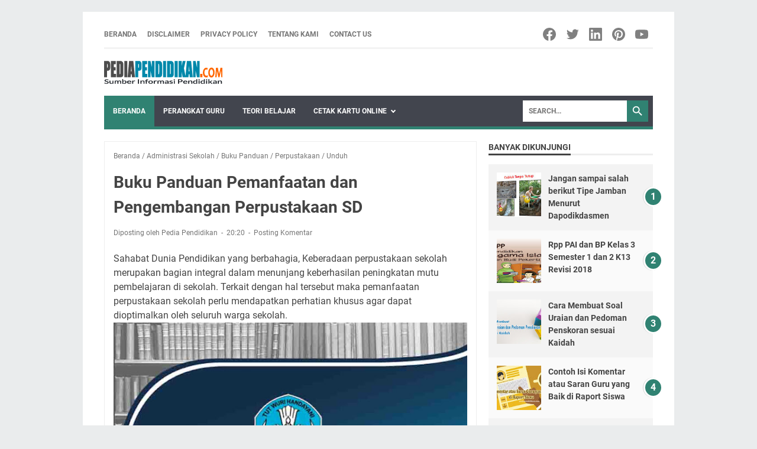

--- FILE ---
content_type: text/html; charset=utf-8
request_url: https://www.google.com/recaptcha/api2/aframe
body_size: 266
content:
<!DOCTYPE HTML><html><head><meta http-equiv="content-type" content="text/html; charset=UTF-8"></head><body><script nonce="2CBFQCVqq1rohTTE9QV-pg">/** Anti-fraud and anti-abuse applications only. See google.com/recaptcha */ try{var clients={'sodar':'https://pagead2.googlesyndication.com/pagead/sodar?'};window.addEventListener("message",function(a){try{if(a.source===window.parent){var b=JSON.parse(a.data);var c=clients[b['id']];if(c){var d=document.createElement('img');d.src=c+b['params']+'&rc='+(localStorage.getItem("rc::a")?sessionStorage.getItem("rc::b"):"");window.document.body.appendChild(d);sessionStorage.setItem("rc::e",parseInt(sessionStorage.getItem("rc::e")||0)+1);localStorage.setItem("rc::h",'1769991300504');}}}catch(b){}});window.parent.postMessage("_grecaptcha_ready", "*");}catch(b){}</script></body></html>

--- FILE ---
content_type: text/javascript; charset=UTF-8
request_url: https://www.pediapendidikan.com/feeds/posts/summary/-/Unduh?alt=json-in-script&callback=bacaJuga&max-results=5
body_size: 3484
content:
// API callback
bacaJuga({"version":"1.0","encoding":"UTF-8","feed":{"xmlns":"http://www.w3.org/2005/Atom","xmlns$openSearch":"http://a9.com/-/spec/opensearchrss/1.0/","xmlns$blogger":"http://schemas.google.com/blogger/2008","xmlns$georss":"http://www.georss.org/georss","xmlns$gd":"http://schemas.google.com/g/2005","xmlns$thr":"http://purl.org/syndication/thread/1.0","id":{"$t":"tag:blogger.com,1999:blog-4416892433442443964"},"updated":{"$t":"2025-07-31T23:55:25.323+07:00"},"category":[{"term":"Kurikulum 2013"},{"term":"Perangkat Pembelajaran"},{"term":"Administrasi Guru"},{"term":"revisi 2017"},{"term":"rpp kurikulum 2013"},{"term":"Buku Pelajaran"},{"term":"BSE"},{"term":"PENDIDIKAN"},{"term":"JDIH PENDIDIKAN"},{"term":"revisi 2018"},{"term":"Karier Guru"},{"term":"Guru Pembelajar"},{"term":"PEMBELAJARAN"},{"term":"Penilaian"},{"term":"Produk Hukum"},{"term":"Buku Guru"},{"term":"Buku Siswa"},{"term":"Asesmen"},{"term":"PPG"},{"term":"SIMPKB"},{"term":"PPPK"},{"term":"KKM Jurnal Harian"},{"term":"Kurikulum Merdeka"},{"term":"Unduh"},{"term":"Administrasi Sekolah"},{"term":"Pendidikan Karakter"},{"term":"Prota Promes"},{"term":"Silabus"},{"term":"UKG"},{"term":"DAPODIKDASMEN"},{"term":"Info Pendataan"},{"term":"KI dan KD"},{"term":"Kurikulum"},{"term":"Buku Panduan"},{"term":"ASN"},{"term":"Pendataan"},{"term":"CPNS"},{"term":"Gerakan Literasi Sekolah"},{"term":"Permendikbud"},{"term":"DAPODIKDAS"},{"term":"PNS"},{"term":"Administrasi"},{"term":"Arti Kata"},{"term":"BOS"},{"term":"Informasi"},{"term":"KBBI"},{"term":"Wikipedia"},{"term":"Kesiswaan"},{"term":"Joyfull Learning"},{"term":"PKB"},{"term":"Peraturan Pemerintah"},{"term":"semester 1"},{"term":"DAPODIK"},{"term":"Akreditasi Sekolah"},{"term":"Belajar.id"},{"term":"Berita Pendidikan"},{"term":"Materi Pelajaran"},{"term":"Aplikasi Pendidikan"},{"term":"KARTU INDONESIA PINTAR"},{"term":"Metode Pembelajaran"},{"term":"PPDB"},{"term":"Penumbuhan Budi Pekerti"},{"term":"Sistem Pendidikan"},{"term":"Ujian Nasional"},{"term":"info GTK"},{"term":"Berita"},{"term":"Bimbingan Konseling"},{"term":"Cetak Kartu Online"},{"term":"KIP"},{"term":"Penilaian Kinerja"},{"term":"AKM"},{"term":"DAPODIKMEN"},{"term":"Kurikulum 2013 Revisi 2016"},{"term":"NUPTK"},{"term":"Program PKP"},{"term":"RKT"},{"term":"budaya sekolah"},{"term":"BSM"},{"term":"HONORER"},{"term":"P3K"},{"term":"RKAS"},{"term":"RPP 1 Lembar"},{"term":"SD"},{"term":"Sertifikat Pendidik"},{"term":"Soal CPNS"},{"term":"Teori Belajar"},{"term":"DUPAK"},{"term":"FORMAT"},{"term":"GURU"},{"term":"Kantin Sekolah"},{"term":"Kisi-Kisi Soal"},{"term":"Literasi dan Numerasi"},{"term":"PENDIDIKAN GRATIS"},{"term":"Perpustakaan"},{"term":"Raport"},{"term":"SMA"},{"term":"SMK"},{"term":"SMP"},{"term":"Cat BKN"},{"term":"E-FILING"},{"term":"EDS Dikdasmen"},{"term":"Inventaris Barang"},{"term":"KIB"},{"term":"KTSP"},{"term":"Kalender Pendidikan"},{"term":"Karakter bangsa"},{"term":"Karya Ilmiah"},{"term":"Kelas 1"},{"term":"Laporan Keuangan"},{"term":"Media Pembelajaran"},{"term":"Model"},{"term":"Pajak"},{"term":"Parenting"},{"term":"Penelitian Tindakan Kelas"},{"term":"Perpres"},{"term":"Redenominasi Rupiah"},{"term":"Rencana Kerja tahunan"},{"term":"SEJARAH"},{"term":"SEKOLAH"},{"term":"SKHU"},{"term":"SKP"},{"term":"SLB"},{"term":"Sekolah Dasar"},{"term":"Sekolah Penggerak"},{"term":"Supervisi"},{"term":"Twibbonize"},{"term":"USBN"},{"term":"exel"},{"term":"pengembangan diri"},{"term":"semester 2"}],"title":{"type":"text","$t":"Pedia Pendidikan"},"subtitle":{"type":"html","$t":"pembelajaran, pendidikan, Pendidikan karakter, Pendidikan Dasar, Pendidikan Menengah, Informasi Pendidikan, Aplikasi Pendidikan, pendataan, dapodikdasmen, Buku Panduan, E-Book, Buku Elektronik, Rpp, Perangkat pembelajaran, sekolah, Sekolah Dasar, SD, SMP, SMA, SMK, Anak Sekolah, Buku Pelajaran, Guru, Guru Pembelajar, Kurikulum, Kurikulum Sekolah, kurikulum 2013, Kurikulum Merdeka, Administrasi Sekolah, Administrasi Kelas, Siswa Miskin, Siswa, PTK, Sertifikasi, PPG, PPGJ, PLPG, NUPTK, NISN, PKB, "},"link":[{"rel":"http://schemas.google.com/g/2005#feed","type":"application/atom+xml","href":"https:\/\/www.pediapendidikan.com\/feeds\/posts\/summary"},{"rel":"self","type":"application/atom+xml","href":"https:\/\/www.blogger.com\/feeds\/4416892433442443964\/posts\/summary\/-\/Unduh?alt=json-in-script\u0026max-results=5"},{"rel":"alternate","type":"text/html","href":"https:\/\/www.pediapendidikan.com\/search\/label\/Unduh"},{"rel":"hub","href":"http://pubsubhubbub.appspot.com/"},{"rel":"next","type":"application/atom+xml","href":"https:\/\/www.blogger.com\/feeds\/4416892433442443964\/posts\/summary\/-\/Unduh\/-\/Unduh?alt=json-in-script\u0026start-index=6\u0026max-results=5"}],"author":[{"name":{"$t":"Pedia Pendidikan"},"uri":{"$t":"http:\/\/www.blogger.com\/profile\/09064389210243391050"},"email":{"$t":"noreply@blogger.com"},"gd$image":{"rel":"http://schemas.google.com/g/2005#thumbnail","width":"32","height":"32","src":"\/\/blogger.googleusercontent.com\/img\/b\/R29vZ2xl\/AVvXsEhxjVpW2cmaqehtSTy_n5VxC8_BQpyByRPXIVzxDq9lQnMAB7ZzDDERZDz3kFu_WIoWUVPO6MJ9rPM8MFbSjFrXPQ7wohsiHBJCWySpf5DNIy6hLOINkpChSVanYbSlo7Q\/s1600\/AAuE7mDoKxeOpzgT_pdDRie93AxyUBI_mJAYgqWNEQG3-Q%3Ds120-p-rw-no"}}],"generator":{"version":"7.00","uri":"http://www.blogger.com","$t":"Blogger"},"openSearch$totalResults":{"$t":"31"},"openSearch$startIndex":{"$t":"1"},"openSearch$itemsPerPage":{"$t":"5"},"entry":[{"id":{"$t":"tag:blogger.com,1999:blog-4416892433442443964.post-8886042196124566749"},"published":{"$t":"2017-07-15T16:52:00.001+07:00"},"updated":{"$t":"2017-07-15T16:52:27.058+07:00"},"category":[{"scheme":"http://www.blogger.com/atom/ns#","term":"Buku Panduan"},{"scheme":"http://www.blogger.com/atom/ns#","term":"Guru Pembelajar"},{"scheme":"http://www.blogger.com/atom/ns#","term":"Karier Guru"},{"scheme":"http://www.blogger.com/atom/ns#","term":"PEMBELAJARAN"},{"scheme":"http://www.blogger.com/atom/ns#","term":"PENDIDIKAN"},{"scheme":"http://www.blogger.com/atom/ns#","term":"PKB"},{"scheme":"http://www.blogger.com/atom/ns#","term":"Unduh"}],"title":{"type":"text","$t":"Modul PKB 2017 PJOK SD Terintegrasi Dengan Pendidikan Karakter dan Pengembangan Soal"},"summary":{"type":"text","$t":"Tips dan Informasi Seputar Pendidikan, Buku Panduan, E-book, PKB, Karier Guru, Guru Pembelajar, Pendidikan, Kurikulum 2013, Kurikulum, Guru, Tunjangan Profesi, Pendidikan, Sekolah, Dapodikdasmen\n\n\n\n\n\nModul PKB 2017 PJOK SD\n\nSahabat Dunia Pendidikan Yang Berbahagia, Tujuan pendidikan PJOK sesungguhnya memperhatikan pertumbuhan dan perkembangan peserta didik dan memungkinkan menciptakan pribadi "},"link":[{"rel":"replies","type":"application/atom+xml","href":"https:\/\/www.pediapendidikan.com\/feeds\/8886042196124566749\/comments\/default","title":"Posting Komentar"},{"rel":"replies","type":"text/html","href":"https:\/\/www.pediapendidikan.com\/2017\/07\/modul-pkb-2017-pjok-sd.html#comment-form","title":"2 Komentar"},{"rel":"edit","type":"application/atom+xml","href":"https:\/\/www.blogger.com\/feeds\/4416892433442443964\/posts\/default\/8886042196124566749"},{"rel":"self","type":"application/atom+xml","href":"https:\/\/www.blogger.com\/feeds\/4416892433442443964\/posts\/default\/8886042196124566749"},{"rel":"alternate","type":"text/html","href":"https:\/\/www.pediapendidikan.com\/2017\/07\/modul-pkb-2017-pjok-sd.html","title":"Modul PKB 2017 PJOK SD Terintegrasi Dengan Pendidikan Karakter dan Pengembangan Soal"}],"author":[{"name":{"$t":"Pedia Pendidikan"},"uri":{"$t":"http:\/\/www.blogger.com\/profile\/09064389210243391050"},"email":{"$t":"noreply@blogger.com"},"gd$image":{"rel":"http://schemas.google.com/g/2005#thumbnail","width":"32","height":"32","src":"\/\/blogger.googleusercontent.com\/img\/b\/R29vZ2xl\/AVvXsEhxjVpW2cmaqehtSTy_n5VxC8_BQpyByRPXIVzxDq9lQnMAB7ZzDDERZDz3kFu_WIoWUVPO6MJ9rPM8MFbSjFrXPQ7wohsiHBJCWySpf5DNIy6hLOINkpChSVanYbSlo7Q\/s1600\/AAuE7mDoKxeOpzgT_pdDRie93AxyUBI_mJAYgqWNEQG3-Q%3Ds120-p-rw-no"}}],"media$thumbnail":{"xmlns$media":"http://search.yahoo.com/mrss/","url":"https:\/\/blogger.googleusercontent.com\/img\/b\/R29vZ2xl\/AVvXsEhMDYtJ5YACwsdHTQGUoXmPgSH2TIKUZpd_mwwXYPxoSlphW4OdroGQm7le74x4uBgAohRMU0WgQNWRQ_5aGUYXFA1IiCo4A7Onz_LFBehOWRH2nrFHkhsYbPzYXBK3dDJz4s3S5zy2eVOa\/s72-c\/201707EAPKB04.jpg","height":"72","width":"72"},"thr$total":{"$t":"2"}},{"id":{"$t":"tag:blogger.com,1999:blog-4416892433442443964.post-2106174633129792301"},"published":{"$t":"2017-07-10T21:53:00.002+07:00"},"updated":{"$t":"2017-07-10T21:53:33.399+07:00"},"category":[{"scheme":"http://www.blogger.com/atom/ns#","term":"Buku Panduan"},{"scheme":"http://www.blogger.com/atom/ns#","term":"Guru Pembelajar"},{"scheme":"http://www.blogger.com/atom/ns#","term":"Karier Guru"},{"scheme":"http://www.blogger.com/atom/ns#","term":"PEMBELAJARAN"},{"scheme":"http://www.blogger.com/atom/ns#","term":"PENDIDIKAN"},{"scheme":"http://www.blogger.com/atom/ns#","term":"PKB"},{"scheme":"http://www.blogger.com/atom/ns#","term":"Unduh"}],"title":{"type":"text","$t":"Modul PKB Revisi 2017 Untuk SD Kelas Tinggi dan Kelas Awal Dengan Pembahasan Soal"},"summary":{"type":"text","$t":"Tips dan Informasi Seputar Pendidikan, Buku Panduan, E-book, PKB, Karier Guru, Guru Pembelajar, Pendidikan, Kurikulum 2013, Kurikulum, Guru, Tunjangan Profesi, Pendidikan, Sekolah, Dapodikdasmen\n\n\n\n\nModul PKB Revisi 2017 Untuk SD Kelas Tinggi dan Kelas Awal Dengan Pembahasan Soal\n\nSahabat Dunia Pendidikan yang berbahagia, Pengembangan profesionalitas guru melalui Program Pengembangan Keprofesian "},"link":[{"rel":"replies","type":"application/atom+xml","href":"https:\/\/www.pediapendidikan.com\/feeds\/2106174633129792301\/comments\/default","title":"Posting Komentar"},{"rel":"replies","type":"text/html","href":"https:\/\/www.pediapendidikan.com\/2017\/07\/modul-pkb-revisi-2017-untuk-sd-kelas-rendah.html#comment-form","title":"0 Komentar"},{"rel":"edit","type":"application/atom+xml","href":"https:\/\/www.blogger.com\/feeds\/4416892433442443964\/posts\/default\/2106174633129792301"},{"rel":"self","type":"application/atom+xml","href":"https:\/\/www.blogger.com\/feeds\/4416892433442443964\/posts\/default\/2106174633129792301"},{"rel":"alternate","type":"text/html","href":"https:\/\/www.pediapendidikan.com\/2017\/07\/modul-pkb-revisi-2017-untuk-sd-kelas-rendah.html","title":"Modul PKB Revisi 2017 Untuk SD Kelas Tinggi dan Kelas Awal Dengan Pembahasan Soal"}],"author":[{"name":{"$t":"Pedia Pendidikan"},"uri":{"$t":"http:\/\/www.blogger.com\/profile\/09064389210243391050"},"email":{"$t":"noreply@blogger.com"},"gd$image":{"rel":"http://schemas.google.com/g/2005#thumbnail","width":"32","height":"32","src":"\/\/blogger.googleusercontent.com\/img\/b\/R29vZ2xl\/AVvXsEhxjVpW2cmaqehtSTy_n5VxC8_BQpyByRPXIVzxDq9lQnMAB7ZzDDERZDz3kFu_WIoWUVPO6MJ9rPM8MFbSjFrXPQ7wohsiHBJCWySpf5DNIy6hLOINkpChSVanYbSlo7Q\/s1600\/AAuE7mDoKxeOpzgT_pdDRie93AxyUBI_mJAYgqWNEQG3-Q%3Ds120-p-rw-no"}}],"media$thumbnail":{"xmlns$media":"http://search.yahoo.com/mrss/","url":"https:\/\/blogger.googleusercontent.com\/img\/b\/R29vZ2xl\/AVvXsEg87NyR1tqRPCVaTYgTdUTHrMtD42OI0Bou_L4DSjq1WlKL-EVsdgMljYoERqsBqpNMb4QphA_GORtESIoFu0VxEMyT1jPov0W0un_TwfrOCMtrmpVeeg4PRsLEb2X1zHoU5exCK1eTfH6s\/s72-c\/201707EAPKB03.jpg","height":"72","width":"72"},"thr$total":{"$t":"0"}},{"id":{"$t":"tag:blogger.com,1999:blog-4416892433442443964.post-6934862994788065658"},"published":{"$t":"2017-07-10T21:53:00.001+07:00"},"updated":{"$t":"2017-07-15T16:35:30.156+07:00"},"category":[{"scheme":"http://www.blogger.com/atom/ns#","term":"Buku Panduan"},{"scheme":"http://www.blogger.com/atom/ns#","term":"Guru Pembelajar"},{"scheme":"http://www.blogger.com/atom/ns#","term":"Karier Guru"},{"scheme":"http://www.blogger.com/atom/ns#","term":"PEMBELAJARAN"},{"scheme":"http://www.blogger.com/atom/ns#","term":"PENDIDIKAN"},{"scheme":"http://www.blogger.com/atom/ns#","term":"PKB"},{"scheme":"http://www.blogger.com/atom/ns#","term":"Unduh"}],"title":{"type":"text","$t":"Modul PKB Revisi 2017 Untuk SD Kelas Tinggi dan Kelas Awal Dengan Pembahasan Soal"},"summary":{"type":"text","$t":"Tips dan Informasi Seputar Pendidikan, Buku Panduan, E-book, PKB, Karier Guru, Guru Pembelajar, Pendidikan, Kurikulum 2013, Kurikulum, Guru, Tunjangan Profesi, Pendidikan, Sekolah, Dapodikdasmen\n\n\n\n\n\nModul PKB Revisi 2017 Untuk SD Kelas Tinggi dan Kelas Awal Dengan Pembahasan Soal\n\nSahabat Dunia Pendidikan yang berbahagia, Peta kompetensi guru tersebut dikelompokkan menjadi 10 (sepuluh) kelompok "},"link":[{"rel":"replies","type":"application/atom+xml","href":"https:\/\/www.pediapendidikan.com\/feeds\/6934862994788065658\/comments\/default","title":"Posting Komentar"},{"rel":"replies","type":"text/html","href":"https:\/\/www.pediapendidikan.com\/2017\/07\/modul-pkb-revisi-2017-untuk-sd-kelas-tinggi.html#comment-form","title":"0 Komentar"},{"rel":"edit","type":"application/atom+xml","href":"https:\/\/www.blogger.com\/feeds\/4416892433442443964\/posts\/default\/6934862994788065658"},{"rel":"self","type":"application/atom+xml","href":"https:\/\/www.blogger.com\/feeds\/4416892433442443964\/posts\/default\/6934862994788065658"},{"rel":"alternate","type":"text/html","href":"https:\/\/www.pediapendidikan.com\/2017\/07\/modul-pkb-revisi-2017-untuk-sd-kelas-tinggi.html","title":"Modul PKB Revisi 2017 Untuk SD Kelas Tinggi dan Kelas Awal Dengan Pembahasan Soal"}],"author":[{"name":{"$t":"Pedia Pendidikan"},"uri":{"$t":"http:\/\/www.blogger.com\/profile\/09064389210243391050"},"email":{"$t":"noreply@blogger.com"},"gd$image":{"rel":"http://schemas.google.com/g/2005#thumbnail","width":"32","height":"32","src":"\/\/blogger.googleusercontent.com\/img\/b\/R29vZ2xl\/AVvXsEhxjVpW2cmaqehtSTy_n5VxC8_BQpyByRPXIVzxDq9lQnMAB7ZzDDERZDz3kFu_WIoWUVPO6MJ9rPM8MFbSjFrXPQ7wohsiHBJCWySpf5DNIy6hLOINkpChSVanYbSlo7Q\/s1600\/AAuE7mDoKxeOpzgT_pdDRie93AxyUBI_mJAYgqWNEQG3-Q%3Ds120-p-rw-no"}}],"media$thumbnail":{"xmlns$media":"http://search.yahoo.com/mrss/","url":"https:\/\/blogger.googleusercontent.com\/img\/b\/R29vZ2xl\/AVvXsEg87NyR1tqRPCVaTYgTdUTHrMtD42OI0Bou_L4DSjq1WlKL-EVsdgMljYoERqsBqpNMb4QphA_GORtESIoFu0VxEMyT1jPov0W0un_TwfrOCMtrmpVeeg4PRsLEb2X1zHoU5exCK1eTfH6s\/s72-c\/201707EAPKB03.jpg","height":"72","width":"72"},"thr$total":{"$t":"0"}},{"id":{"$t":"tag:blogger.com,1999:blog-4416892433442443964.post-7532516744667829265"},"published":{"$t":"2017-07-07T21:48:00.001+07:00"},"updated":{"$t":"2017-07-07T22:04:27.416+07:00"},"category":[{"scheme":"http://www.blogger.com/atom/ns#","term":"Administrasi Guru"},{"scheme":"http://www.blogger.com/atom/ns#","term":"Administrasi Sekolah"},{"scheme":"http://www.blogger.com/atom/ns#","term":"Buku Panduan"},{"scheme":"http://www.blogger.com/atom/ns#","term":"Karier Guru"},{"scheme":"http://www.blogger.com/atom/ns#","term":"Supervisi"},{"scheme":"http://www.blogger.com/atom/ns#","term":"Unduh"}],"title":{"type":"text","$t":"Buku Panduan Supervisi Pembelajaran di Sekolah Dasar"},"summary":{"type":"text","$t":"\n\npembelajaran, guru, administrasi, supervisi, e-book, buku panduan, pendidikan, kurikulum, guru pembelajar, sekolah dasar\n\n\n\n\nPanduan Supervisi Pembelajaran di Sekolah Dasar\n\nSahabat Dunia Pendidikan yang berbahagia, Keberhasilan sebuah program apabila pelaksanaannya dilakukan secara sungguh-sungguh, berkesinambungan, pengawasan, pendampingan serta evaluasi.\n\n\n\nDari titik inilah diperlukan "},"link":[{"rel":"replies","type":"application/atom+xml","href":"https:\/\/www.pediapendidikan.com\/feeds\/7532516744667829265\/comments\/default","title":"Posting Komentar"},{"rel":"replies","type":"text/html","href":"https:\/\/www.pediapendidikan.com\/2017\/07\/buku-panduan-supervisi-pembelajaran-sd.html#comment-form","title":"0 Komentar"},{"rel":"edit","type":"application/atom+xml","href":"https:\/\/www.blogger.com\/feeds\/4416892433442443964\/posts\/default\/7532516744667829265"},{"rel":"self","type":"application/atom+xml","href":"https:\/\/www.blogger.com\/feeds\/4416892433442443964\/posts\/default\/7532516744667829265"},{"rel":"alternate","type":"text/html","href":"https:\/\/www.pediapendidikan.com\/2017\/07\/buku-panduan-supervisi-pembelajaran-sd.html","title":"Buku Panduan Supervisi Pembelajaran di Sekolah Dasar"}],"author":[{"name":{"$t":"Pedia Pendidikan"},"uri":{"$t":"http:\/\/www.blogger.com\/profile\/09064389210243391050"},"email":{"$t":"noreply@blogger.com"},"gd$image":{"rel":"http://schemas.google.com/g/2005#thumbnail","width":"32","height":"32","src":"\/\/blogger.googleusercontent.com\/img\/b\/R29vZ2xl\/AVvXsEhxjVpW2cmaqehtSTy_n5VxC8_BQpyByRPXIVzxDq9lQnMAB7ZzDDERZDz3kFu_WIoWUVPO6MJ9rPM8MFbSjFrXPQ7wohsiHBJCWySpf5DNIy6hLOINkpChSVanYbSlo7Q\/s1600\/AAuE7mDoKxeOpzgT_pdDRie93AxyUBI_mJAYgqWNEQG3-Q%3Ds120-p-rw-no"}}],"media$thumbnail":{"xmlns$media":"http://search.yahoo.com/mrss/","url":"https:\/\/blogger.googleusercontent.com\/img\/b\/R29vZ2xl\/AVvXsEgaPPjo2yOYi0dX1BjhSOpyJK6XL51fFsXtYwGMzGsjHBlbIlSO2B-KO2Wqvl3rtrQQH1BbzMEQBF-NejN_xYEY8ZKsd2qrciC5PwupBZduBMbQEeh9iKetv0cBlo6MoP8abSerKA81PT5G\/s72-c\/201707EABP07.jpg","height":"72","width":"72"},"thr$total":{"$t":"0"}},{"id":{"$t":"tag:blogger.com,1999:blog-4416892433442443964.post-8603883057143819798"},"published":{"$t":"2017-07-04T23:27:00.003+07:00"},"updated":{"$t":"2017-07-07T22:04:55.256+07:00"},"category":[{"scheme":"http://www.blogger.com/atom/ns#","term":"Administrasi Sekolah"},{"scheme":"http://www.blogger.com/atom/ns#","term":"Buku Panduan"},{"scheme":"http://www.blogger.com/atom/ns#","term":"KTSP"},{"scheme":"http://www.blogger.com/atom/ns#","term":"Kurikulum"},{"scheme":"http://www.blogger.com/atom/ns#","term":"Kurikulum 2013"},{"scheme":"http://www.blogger.com/atom/ns#","term":"Unduh"}],"title":{"type":"text","$t":"Berikut Disampaikan Buku Panduan Pengembangan KTSP di SD"},"summary":{"type":"text","$t":"pembelajaran, guru, administrasi, supervisi, e-book, buku panduan, pendidikan, kurikulum, guru pembelajar, sekolah dasar\n\nBuku Panduan Pengembangan KTSP di SD\n\nSahabat Dunia Pendidikan yang berbahagia, Pengembangan Kurikulum Tingkat Satuan Pendidikan (KTSP) yang beragam mengacu pada standar nasional pendidikan untuk menjamin pencapaian tujuan pendidikan nasional.\n\n\n\nStandar nasional pendidikan "},"link":[{"rel":"replies","type":"application/atom+xml","href":"https:\/\/www.pediapendidikan.com\/feeds\/8603883057143819798\/comments\/default","title":"Posting Komentar"},{"rel":"replies","type":"text/html","href":"https:\/\/www.pediapendidikan.com\/2017\/07\/buku-panduan-pengembangan-ktsp.html#comment-form","title":"0 Komentar"},{"rel":"edit","type":"application/atom+xml","href":"https:\/\/www.blogger.com\/feeds\/4416892433442443964\/posts\/default\/8603883057143819798"},{"rel":"self","type":"application/atom+xml","href":"https:\/\/www.blogger.com\/feeds\/4416892433442443964\/posts\/default\/8603883057143819798"},{"rel":"alternate","type":"text/html","href":"https:\/\/www.pediapendidikan.com\/2017\/07\/buku-panduan-pengembangan-ktsp.html","title":"Berikut Disampaikan Buku Panduan Pengembangan KTSP di SD"}],"author":[{"name":{"$t":"Pedia Pendidikan"},"uri":{"$t":"http:\/\/www.blogger.com\/profile\/09064389210243391050"},"email":{"$t":"noreply@blogger.com"},"gd$image":{"rel":"http://schemas.google.com/g/2005#thumbnail","width":"32","height":"32","src":"\/\/blogger.googleusercontent.com\/img\/b\/R29vZ2xl\/AVvXsEhxjVpW2cmaqehtSTy_n5VxC8_BQpyByRPXIVzxDq9lQnMAB7ZzDDERZDz3kFu_WIoWUVPO6MJ9rPM8MFbSjFrXPQ7wohsiHBJCWySpf5DNIy6hLOINkpChSVanYbSlo7Q\/s1600\/AAuE7mDoKxeOpzgT_pdDRie93AxyUBI_mJAYgqWNEQG3-Q%3Ds120-p-rw-no"}}],"media$thumbnail":{"xmlns$media":"http://search.yahoo.com/mrss/","url":"https:\/\/blogger.googleusercontent.com\/img\/b\/R29vZ2xl\/AVvXsEjtZebYK6ch6v4-RJJR0zUEZX3R65A-hjnsU1qSXcmYP0y0jgfyeMCqcprEh72ziWlQpRJxYBldOf0wzw2KsrAZqkOYJgWIm5XWGbfN9LfQx4j_3DSOenOg-DfTSqf2ZFaroipDNOX3mNRZ\/s72-c\/201707EABP06.jpg","height":"72","width":"72"},"thr$total":{"$t":"0"}}]}});

--- FILE ---
content_type: text/javascript; charset=UTF-8
request_url: https://www.pediapendidikan.com/feeds/posts/summary/-/Administrasi%20Sekolah?alt=json-in-script&orderby=updated&max-results=0&callback=msRandomIndex
body_size: 1639
content:
// API callback
msRandomIndex({"version":"1.0","encoding":"UTF-8","feed":{"xmlns":"http://www.w3.org/2005/Atom","xmlns$openSearch":"http://a9.com/-/spec/opensearchrss/1.0/","xmlns$blogger":"http://schemas.google.com/blogger/2008","xmlns$georss":"http://www.georss.org/georss","xmlns$gd":"http://schemas.google.com/g/2005","xmlns$thr":"http://purl.org/syndication/thread/1.0","id":{"$t":"tag:blogger.com,1999:blog-4416892433442443964"},"updated":{"$t":"2025-07-31T23:55:25.323+07:00"},"category":[{"term":"Kurikulum 2013"},{"term":"Perangkat Pembelajaran"},{"term":"Administrasi Guru"},{"term":"revisi 2017"},{"term":"rpp kurikulum 2013"},{"term":"Buku Pelajaran"},{"term":"BSE"},{"term":"PENDIDIKAN"},{"term":"JDIH PENDIDIKAN"},{"term":"revisi 2018"},{"term":"Karier Guru"},{"term":"Guru Pembelajar"},{"term":"PEMBELAJARAN"},{"term":"Penilaian"},{"term":"Produk Hukum"},{"term":"Buku Guru"},{"term":"Buku Siswa"},{"term":"Asesmen"},{"term":"PPG"},{"term":"SIMPKB"},{"term":"PPPK"},{"term":"KKM Jurnal Harian"},{"term":"Kurikulum Merdeka"},{"term":"Unduh"},{"term":"Administrasi Sekolah"},{"term":"Pendidikan Karakter"},{"term":"Prota Promes"},{"term":"Silabus"},{"term":"UKG"},{"term":"DAPODIKDASMEN"},{"term":"Info Pendataan"},{"term":"KI dan KD"},{"term":"Kurikulum"},{"term":"Buku Panduan"},{"term":"ASN"},{"term":"Pendataan"},{"term":"CPNS"},{"term":"Gerakan Literasi Sekolah"},{"term":"Permendikbud"},{"term":"DAPODIKDAS"},{"term":"PNS"},{"term":"Administrasi"},{"term":"Arti Kata"},{"term":"BOS"},{"term":"Informasi"},{"term":"KBBI"},{"term":"Wikipedia"},{"term":"Kesiswaan"},{"term":"Joyfull Learning"},{"term":"PKB"},{"term":"Peraturan Pemerintah"},{"term":"semester 1"},{"term":"DAPODIK"},{"term":"Akreditasi Sekolah"},{"term":"Belajar.id"},{"term":"Berita Pendidikan"},{"term":"Materi Pelajaran"},{"term":"Aplikasi Pendidikan"},{"term":"KARTU INDONESIA PINTAR"},{"term":"Metode Pembelajaran"},{"term":"PPDB"},{"term":"Penumbuhan Budi Pekerti"},{"term":"Sistem Pendidikan"},{"term":"Ujian Nasional"},{"term":"info GTK"},{"term":"Berita"},{"term":"Bimbingan Konseling"},{"term":"Cetak Kartu Online"},{"term":"KIP"},{"term":"Penilaian Kinerja"},{"term":"AKM"},{"term":"DAPODIKMEN"},{"term":"Kurikulum 2013 Revisi 2016"},{"term":"NUPTK"},{"term":"Program PKP"},{"term":"RKT"},{"term":"budaya sekolah"},{"term":"BSM"},{"term":"HONORER"},{"term":"P3K"},{"term":"RKAS"},{"term":"RPP 1 Lembar"},{"term":"SD"},{"term":"Sertifikat Pendidik"},{"term":"Soal CPNS"},{"term":"Teori Belajar"},{"term":"DUPAK"},{"term":"FORMAT"},{"term":"GURU"},{"term":"Kantin Sekolah"},{"term":"Kisi-Kisi Soal"},{"term":"Literasi dan Numerasi"},{"term":"PENDIDIKAN GRATIS"},{"term":"Perpustakaan"},{"term":"Raport"},{"term":"SMA"},{"term":"SMK"},{"term":"SMP"},{"term":"Cat BKN"},{"term":"E-FILING"},{"term":"EDS Dikdasmen"},{"term":"Inventaris Barang"},{"term":"KIB"},{"term":"KTSP"},{"term":"Kalender Pendidikan"},{"term":"Karakter bangsa"},{"term":"Karya Ilmiah"},{"term":"Kelas 1"},{"term":"Laporan Keuangan"},{"term":"Media Pembelajaran"},{"term":"Model"},{"term":"Pajak"},{"term":"Parenting"},{"term":"Penelitian Tindakan Kelas"},{"term":"Perpres"},{"term":"Redenominasi Rupiah"},{"term":"Rencana Kerja tahunan"},{"term":"SEJARAH"},{"term":"SEKOLAH"},{"term":"SKHU"},{"term":"SKP"},{"term":"SLB"},{"term":"Sekolah Dasar"},{"term":"Sekolah Penggerak"},{"term":"Supervisi"},{"term":"Twibbonize"},{"term":"USBN"},{"term":"exel"},{"term":"pengembangan diri"},{"term":"semester 2"}],"title":{"type":"text","$t":"Pedia Pendidikan"},"subtitle":{"type":"html","$t":"pembelajaran, pendidikan, Pendidikan karakter, Pendidikan Dasar, Pendidikan Menengah, Informasi Pendidikan, Aplikasi Pendidikan, pendataan, dapodikdasmen, Buku Panduan, E-Book, Buku Elektronik, Rpp, Perangkat pembelajaran, sekolah, Sekolah Dasar, SD, SMP, SMA, SMK, Anak Sekolah, Buku Pelajaran, Guru, Guru Pembelajar, Kurikulum, Kurikulum Sekolah, kurikulum 2013, Kurikulum Merdeka, Administrasi Sekolah, Administrasi Kelas, Siswa Miskin, Siswa, PTK, Sertifikasi, PPG, PPGJ, PLPG, NUPTK, NISN, PKB, "},"link":[{"rel":"http://schemas.google.com/g/2005#feed","type":"application/atom+xml","href":"https:\/\/www.pediapendidikan.com\/feeds\/posts\/summary"},{"rel":"self","type":"application/atom+xml","href":"https:\/\/www.blogger.com\/feeds\/4416892433442443964\/posts\/summary\/-\/Administrasi+Sekolah?alt=json-in-script\u0026max-results=0\u0026orderby=updated"},{"rel":"alternate","type":"text/html","href":"https:\/\/www.pediapendidikan.com\/search\/label\/Administrasi%20Sekolah"},{"rel":"hub","href":"http://pubsubhubbub.appspot.com/"}],"author":[{"name":{"$t":"Pedia Pendidikan"},"uri":{"$t":"http:\/\/www.blogger.com\/profile\/09064389210243391050"},"email":{"$t":"noreply@blogger.com"},"gd$image":{"rel":"http://schemas.google.com/g/2005#thumbnail","width":"32","height":"32","src":"\/\/blogger.googleusercontent.com\/img\/b\/R29vZ2xl\/AVvXsEhxjVpW2cmaqehtSTy_n5VxC8_BQpyByRPXIVzxDq9lQnMAB7ZzDDERZDz3kFu_WIoWUVPO6MJ9rPM8MFbSjFrXPQ7wohsiHBJCWySpf5DNIy6hLOINkpChSVanYbSlo7Q\/s1600\/AAuE7mDoKxeOpzgT_pdDRie93AxyUBI_mJAYgqWNEQG3-Q%3Ds120-p-rw-no"}}],"generator":{"version":"7.00","uri":"http://www.blogger.com","$t":"Blogger"},"openSearch$totalResults":{"$t":"30"},"openSearch$startIndex":{"$t":"1"},"openSearch$itemsPerPage":{"$t":"0"}}});

--- FILE ---
content_type: text/javascript; charset=UTF-8
request_url: https://www.pediapendidikan.com/feeds/posts/default/-/Administrasi%20Sekolah?alt=json-in-script&orderby=updated&start-index=19&max-results=5&callback=msRelatedPosts
body_size: 3523
content:
// API callback
msRelatedPosts({"version":"1.0","encoding":"UTF-8","feed":{"xmlns":"http://www.w3.org/2005/Atom","xmlns$openSearch":"http://a9.com/-/spec/opensearchrss/1.0/","xmlns$blogger":"http://schemas.google.com/blogger/2008","xmlns$georss":"http://www.georss.org/georss","xmlns$gd":"http://schemas.google.com/g/2005","xmlns$thr":"http://purl.org/syndication/thread/1.0","id":{"$t":"tag:blogger.com,1999:blog-4416892433442443964"},"updated":{"$t":"2025-07-31T23:55:25.323+07:00"},"category":[{"term":"Kurikulum 2013"},{"term":"Perangkat Pembelajaran"},{"term":"Administrasi Guru"},{"term":"revisi 2017"},{"term":"rpp kurikulum 2013"},{"term":"Buku Pelajaran"},{"term":"BSE"},{"term":"PENDIDIKAN"},{"term":"JDIH PENDIDIKAN"},{"term":"revisi 2018"},{"term":"Karier Guru"},{"term":"Guru Pembelajar"},{"term":"PEMBELAJARAN"},{"term":"Penilaian"},{"term":"Produk Hukum"},{"term":"Buku Guru"},{"term":"Buku Siswa"},{"term":"Asesmen"},{"term":"PPG"},{"term":"SIMPKB"},{"term":"PPPK"},{"term":"KKM Jurnal Harian"},{"term":"Kurikulum Merdeka"},{"term":"Unduh"},{"term":"Administrasi Sekolah"},{"term":"Pendidikan Karakter"},{"term":"Prota Promes"},{"term":"Silabus"},{"term":"UKG"},{"term":"DAPODIKDASMEN"},{"term":"Info Pendataan"},{"term":"KI dan KD"},{"term":"Kurikulum"},{"term":"Buku Panduan"},{"term":"ASN"},{"term":"Pendataan"},{"term":"CPNS"},{"term":"Gerakan Literasi Sekolah"},{"term":"Permendikbud"},{"term":"DAPODIKDAS"},{"term":"PNS"},{"term":"Administrasi"},{"term":"Arti Kata"},{"term":"BOS"},{"term":"Informasi"},{"term":"KBBI"},{"term":"Wikipedia"},{"term":"Kesiswaan"},{"term":"Joyfull Learning"},{"term":"PKB"},{"term":"Peraturan Pemerintah"},{"term":"semester 1"},{"term":"DAPODIK"},{"term":"Akreditasi Sekolah"},{"term":"Belajar.id"},{"term":"Berita Pendidikan"},{"term":"Materi Pelajaran"},{"term":"Aplikasi Pendidikan"},{"term":"KARTU INDONESIA PINTAR"},{"term":"Metode Pembelajaran"},{"term":"PPDB"},{"term":"Penumbuhan Budi Pekerti"},{"term":"Sistem Pendidikan"},{"term":"Ujian Nasional"},{"term":"info GTK"},{"term":"Berita"},{"term":"Bimbingan Konseling"},{"term":"Cetak Kartu Online"},{"term":"KIP"},{"term":"Penilaian Kinerja"},{"term":"AKM"},{"term":"DAPODIKMEN"},{"term":"Kurikulum 2013 Revisi 2016"},{"term":"NUPTK"},{"term":"Program PKP"},{"term":"RKT"},{"term":"budaya sekolah"},{"term":"BSM"},{"term":"HONORER"},{"term":"P3K"},{"term":"RKAS"},{"term":"RPP 1 Lembar"},{"term":"SD"},{"term":"Sertifikat Pendidik"},{"term":"Soal CPNS"},{"term":"Teori Belajar"},{"term":"DUPAK"},{"term":"FORMAT"},{"term":"GURU"},{"term":"Kantin Sekolah"},{"term":"Kisi-Kisi Soal"},{"term":"Literasi dan Numerasi"},{"term":"PENDIDIKAN GRATIS"},{"term":"Perpustakaan"},{"term":"Raport"},{"term":"SMA"},{"term":"SMK"},{"term":"SMP"},{"term":"Cat BKN"},{"term":"E-FILING"},{"term":"EDS Dikdasmen"},{"term":"Inventaris Barang"},{"term":"KIB"},{"term":"KTSP"},{"term":"Kalender Pendidikan"},{"term":"Karakter bangsa"},{"term":"Karya Ilmiah"},{"term":"Kelas 1"},{"term":"Laporan Keuangan"},{"term":"Media Pembelajaran"},{"term":"Model"},{"term":"Pajak"},{"term":"Parenting"},{"term":"Penelitian Tindakan Kelas"},{"term":"Perpres"},{"term":"Redenominasi Rupiah"},{"term":"Rencana Kerja tahunan"},{"term":"SEJARAH"},{"term":"SEKOLAH"},{"term":"SKHU"},{"term":"SKP"},{"term":"SLB"},{"term":"Sekolah Dasar"},{"term":"Sekolah Penggerak"},{"term":"Supervisi"},{"term":"Twibbonize"},{"term":"USBN"},{"term":"exel"},{"term":"pengembangan diri"},{"term":"semester 2"}],"title":{"type":"text","$t":"Pedia Pendidikan"},"subtitle":{"type":"html","$t":"pembelajaran, pendidikan, Pendidikan karakter, Pendidikan Dasar, Pendidikan Menengah, Informasi Pendidikan, Aplikasi Pendidikan, pendataan, dapodikdasmen, Buku Panduan, E-Book, Buku Elektronik, Rpp, Perangkat pembelajaran, sekolah, Sekolah Dasar, SD, SMP, SMA, SMK, Anak Sekolah, Buku Pelajaran, Guru, Guru Pembelajar, Kurikulum, Kurikulum Sekolah, kurikulum 2013, Kurikulum Merdeka, Administrasi Sekolah, Administrasi Kelas, Siswa Miskin, Siswa, PTK, Sertifikasi, PPG, PPGJ, PLPG, NUPTK, NISN, PKB, "},"link":[{"rel":"http://schemas.google.com/g/2005#feed","type":"application/atom+xml","href":"https:\/\/www.pediapendidikan.com\/feeds\/posts\/default"},{"rel":"self","type":"application/atom+xml","href":"https:\/\/www.blogger.com\/feeds\/4416892433442443964\/posts\/default\/-\/Administrasi+Sekolah?alt=json-in-script\u0026start-index=19\u0026max-results=5\u0026orderby=updated"},{"rel":"alternate","type":"text/html","href":"https:\/\/www.pediapendidikan.com\/search\/label\/Administrasi%20Sekolah"},{"rel":"hub","href":"http://pubsubhubbub.appspot.com/"},{"rel":"previous","type":"application/atom+xml","href":"https:\/\/www.blogger.com\/feeds\/4416892433442443964\/posts\/default\/-\/Administrasi+Sekolah\/-\/Administrasi+Sekolah?alt=json-in-script\u0026start-index=14\u0026max-results=5\u0026orderby=updated"},{"rel":"next","type":"application/atom+xml","href":"https:\/\/www.blogger.com\/feeds\/4416892433442443964\/posts\/default\/-\/Administrasi+Sekolah\/-\/Administrasi+Sekolah?alt=json-in-script\u0026start-index=24\u0026max-results=5\u0026orderby=updated"}],"author":[{"name":{"$t":"Pedia Pendidikan"},"uri":{"$t":"http:\/\/www.blogger.com\/profile\/09064389210243391050"},"email":{"$t":"noreply@blogger.com"},"gd$image":{"rel":"http://schemas.google.com/g/2005#thumbnail","width":"32","height":"32","src":"\/\/blogger.googleusercontent.com\/img\/b\/R29vZ2xl\/AVvXsEhxjVpW2cmaqehtSTy_n5VxC8_BQpyByRPXIVzxDq9lQnMAB7ZzDDERZDz3kFu_WIoWUVPO6MJ9rPM8MFbSjFrXPQ7wohsiHBJCWySpf5DNIy6hLOINkpChSVanYbSlo7Q\/s1600\/AAuE7mDoKxeOpzgT_pdDRie93AxyUBI_mJAYgqWNEQG3-Q%3Ds120-p-rw-no"}}],"generator":{"version":"7.00","uri":"http://www.blogger.com","$t":"Blogger"},"openSearch$totalResults":{"$t":"30"},"openSearch$startIndex":{"$t":"19"},"openSearch$itemsPerPage":{"$t":"5"},"entry":[{"id":{"$t":"tag:blogger.com,1999:blog-4416892433442443964.post-3903727168403020756"},"published":{"$t":"2017-05-29T01:13:00.004+07:00"},"updated":{"$t":"2017-05-29T01:16:48.337+07:00"},"category":[{"scheme":"http://www.blogger.com/atom/ns#","term":"Administrasi Sekolah"},{"scheme":"http://www.blogger.com/atom/ns#","term":"Akreditasi Sekolah"}],"title":{"type":"text","$t":"Panduan Sekolah\/Madrasah pada Saat Visitasi Akreditasi"},"summary":{"type":"text","$t":"Update 2017. Sahabat Dunia Pendidikan yang berbahagia, Perlu diketahui bahwa Penetapan sasaran sekolah\/madrasah yang akan diakreditasi dilakukan dengan mempertimbangkan aspek ketuntasan, keseimbangan, kesiapan, dan pembinaan sekolah\/madrasah. Penuntasan perlu diutamakan agar semua sekolah\/madrasah memiliki status terakreditasi.\n\nDalam Penetapan diatas, bagi Sekolah yang telah ditetapkan oleh "},"link":[{"rel":"replies","type":"application/atom+xml","href":"https:\/\/www.pediapendidikan.com\/feeds\/3903727168403020756\/comments\/default","title":"Posting Komentar"},{"rel":"replies","type":"text/html","href":"https:\/\/www.pediapendidikan.com\/2017\/05\/panduan-sekolah-madrasah-pada-saat-visitasi.html#comment-form","title":"0 Komentar"},{"rel":"edit","type":"application/atom+xml","href":"https:\/\/www.blogger.com\/feeds\/4416892433442443964\/posts\/default\/3903727168403020756"},{"rel":"self","type":"application/atom+xml","href":"https:\/\/www.blogger.com\/feeds\/4416892433442443964\/posts\/default\/3903727168403020756"},{"rel":"alternate","type":"text/html","href":"https:\/\/www.pediapendidikan.com\/2017\/05\/panduan-sekolah-madrasah-pada-saat-visitasi.html","title":"Panduan Sekolah\/Madrasah pada Saat Visitasi Akreditasi"}],"author":[{"name":{"$t":"Pedia Pendidikan"},"uri":{"$t":"http:\/\/www.blogger.com\/profile\/09064389210243391050"},"email":{"$t":"noreply@blogger.com"},"gd$image":{"rel":"http://schemas.google.com/g/2005#thumbnail","width":"32","height":"32","src":"\/\/blogger.googleusercontent.com\/img\/b\/R29vZ2xl\/AVvXsEhxjVpW2cmaqehtSTy_n5VxC8_BQpyByRPXIVzxDq9lQnMAB7ZzDDERZDz3kFu_WIoWUVPO6MJ9rPM8MFbSjFrXPQ7wohsiHBJCWySpf5DNIy6hLOINkpChSVanYbSlo7Q\/s1600\/AAuE7mDoKxeOpzgT_pdDRie93AxyUBI_mJAYgqWNEQG3-Q%3Ds120-p-rw-no"}}],"media$thumbnail":{"xmlns$media":"http://search.yahoo.com/mrss/","url":"https:\/\/blogger.googleusercontent.com\/img\/b\/R29vZ2xl\/AVvXsEi3LKcnocJ-FbZzk84tY1QBJ1kzIRQOOsULzeg7CeINNRpYMAffDXE993ap-nZSQjvQGwECLniWlr4sDiBHbDSS4DSSLHer0rbHIwwwnc6gkZI1EjxhMZqXsIGfDqfufgNd5ekr9tUl-k39\/s72-c\/201705EAAKR01.jpg","height":"72","width":"72"},"thr$total":{"$t":"0"}},{"id":{"$t":"tag:blogger.com,1999:blog-4416892433442443964.post-730723663836742613"},"published":{"$t":"2017-05-29T00:47:00.001+07:00"},"updated":{"$t":"2017-05-29T00:47:35.700+07:00"},"category":[{"scheme":"http://www.blogger.com/atom/ns#","term":"Administrasi"},{"scheme":"http://www.blogger.com/atom/ns#","term":"Administrasi Sekolah"},{"scheme":"http://www.blogger.com/atom/ns#","term":"Akreditasi Sekolah"}],"title":{"type":"text","$t":"Perangkat Akreditasi untuk SD\/MI, SMP\/MTs, SMA\/MA dan SMK Sesuai dengan Aturan Terbaru"},"summary":{"type":"text","$t":"Update 2017. Sahabat Dunia Pendidikan yang berbahagia, Perangkat Akreditasi untuk untuk SD\/MI, SMP\/MTs, SMA\/MA dan SMK ini Berdasarkan Peraturan Menteri Pendidikan dan Kebudayaan Nomor :\n\n002\/H\/AK\/2017 tentang Kriteria dan Perangkat Akreditasi SD\/MI, yang merupakan perubahan atas Perangkat Akreditasi SD\/MI (Permendiknas nomor 11\/2009).\n003\/H\/AK\/2017 tentang Kriteria dan Perangkat Akreditasi SMP\/"},"link":[{"rel":"replies","type":"application/atom+xml","href":"https:\/\/www.pediapendidikan.com\/feeds\/730723663836742613\/comments\/default","title":"Posting Komentar"},{"rel":"replies","type":"text/html","href":"https:\/\/www.pediapendidikan.com\/2017\/05\/perangkat-akreditasi-untuk-semua-jenjang-sekolah.html#comment-form","title":"0 Komentar"},{"rel":"edit","type":"application/atom+xml","href":"https:\/\/www.blogger.com\/feeds\/4416892433442443964\/posts\/default\/730723663836742613"},{"rel":"self","type":"application/atom+xml","href":"https:\/\/www.blogger.com\/feeds\/4416892433442443964\/posts\/default\/730723663836742613"},{"rel":"alternate","type":"text/html","href":"https:\/\/www.pediapendidikan.com\/2017\/05\/perangkat-akreditasi-untuk-semua-jenjang-sekolah.html","title":"Perangkat Akreditasi untuk SD\/MI, SMP\/MTs, SMA\/MA dan SMK Sesuai dengan Aturan Terbaru"}],"author":[{"name":{"$t":"Pedia Pendidikan"},"uri":{"$t":"http:\/\/www.blogger.com\/profile\/09064389210243391050"},"email":{"$t":"noreply@blogger.com"},"gd$image":{"rel":"http://schemas.google.com/g/2005#thumbnail","width":"32","height":"32","src":"\/\/blogger.googleusercontent.com\/img\/b\/R29vZ2xl\/AVvXsEhxjVpW2cmaqehtSTy_n5VxC8_BQpyByRPXIVzxDq9lQnMAB7ZzDDERZDz3kFu_WIoWUVPO6MJ9rPM8MFbSjFrXPQ7wohsiHBJCWySpf5DNIy6hLOINkpChSVanYbSlo7Q\/s1600\/AAuE7mDoKxeOpzgT_pdDRie93AxyUBI_mJAYgqWNEQG3-Q%3Ds120-p-rw-no"}}],"media$thumbnail":{"xmlns$media":"http://search.yahoo.com/mrss/","url":"https:\/\/blogger.googleusercontent.com\/img\/b\/R29vZ2xl\/AVvXsEjptumFgqPN47JuBOv7NWCyAsOx_H0SpiWUNBAAMa3oXxvDy-wblUFAcLsWGPcwsFzEHLOGj1k56i555r54qGulXNjmSb_E-nsMNhXBSRDz9qlpqPLo9ZZS3pWcXTqKJB9ORRRU_B1RsmTR\/s72-c\/201705EAAKR07.jpg","height":"72","width":"72"},"thr$total":{"$t":"0"}},{"id":{"$t":"tag:blogger.com,1999:blog-4416892433442443964.post-6851587719832723896"},"published":{"$t":"2017-05-28T23:44:00.002+07:00"},"updated":{"$t":"2017-05-29T00:20:46.939+07:00"},"category":[{"scheme":"http://www.blogger.com/atom/ns#","term":"Administrasi"},{"scheme":"http://www.blogger.com/atom/ns#","term":"Administrasi Sekolah"},{"scheme":"http://www.blogger.com/atom/ns#","term":"Akreditasi Sekolah"}],"title":{"type":"text","$t":"Perangkat Akreditasi Khusus SMK Sesuai dengan Aturan Terbaru"},"summary":{"type":"text","$t":"Update 2017. Sahabat Dunia Pendidikan yang berbahagia, Perangkat Akreditasi Khusus SMK ini Berdasarkan Peraturan Menteri Pendidikan dan Kebudayaan Nomor 005\/H\/AK\/2017 tentang Kriteria dan Perangkat Akreditasi SMK, yang merupakan perubahan atas Perangkat Akreditasi SMK (Permendiknas Nomor 13\/2009).\n\n\n\n\nbaca Juga :\n\n\u0026gt; Perangkat Akreditasi SD\/MI.\n\n\u0026gt; Perangkat Akreditasi SMP\/MTS.\n\n\u0026gt; "},"link":[{"rel":"replies","type":"application/atom+xml","href":"https:\/\/www.pediapendidikan.com\/feeds\/6851587719832723896\/comments\/default","title":"Posting Komentar"},{"rel":"replies","type":"text/html","href":"https:\/\/www.pediapendidikan.com\/2017\/05\/perangkat-akreditasi-khusus-smk.html#comment-form","title":"0 Komentar"},{"rel":"edit","type":"application/atom+xml","href":"https:\/\/www.blogger.com\/feeds\/4416892433442443964\/posts\/default\/6851587719832723896"},{"rel":"self","type":"application/atom+xml","href":"https:\/\/www.blogger.com\/feeds\/4416892433442443964\/posts\/default\/6851587719832723896"},{"rel":"alternate","type":"text/html","href":"https:\/\/www.pediapendidikan.com\/2017\/05\/perangkat-akreditasi-khusus-smk.html","title":"Perangkat Akreditasi Khusus SMK Sesuai dengan Aturan Terbaru"}],"author":[{"name":{"$t":"Pedia Pendidikan"},"uri":{"$t":"http:\/\/www.blogger.com\/profile\/09064389210243391050"},"email":{"$t":"noreply@blogger.com"},"gd$image":{"rel":"http://schemas.google.com/g/2005#thumbnail","width":"32","height":"32","src":"\/\/blogger.googleusercontent.com\/img\/b\/R29vZ2xl\/AVvXsEhxjVpW2cmaqehtSTy_n5VxC8_BQpyByRPXIVzxDq9lQnMAB7ZzDDERZDz3kFu_WIoWUVPO6MJ9rPM8MFbSjFrXPQ7wohsiHBJCWySpf5DNIy6hLOINkpChSVanYbSlo7Q\/s1600\/AAuE7mDoKxeOpzgT_pdDRie93AxyUBI_mJAYgqWNEQG3-Q%3Ds120-p-rw-no"}}],"media$thumbnail":{"xmlns$media":"http://search.yahoo.com/mrss/","url":"https:\/\/blogger.googleusercontent.com\/img\/b\/R29vZ2xl\/AVvXsEizK6EqGlwHYQIaSLrRusGn4t3E4MBoX70asOO37dwZIfgiq_bHLxKoHENRB27JSVqXmocun6dTBxvEiRNp6eATi0TgLru0sbB_z0n1V2yTlZJQ3F8fNInkYNRvl9dBH8JoDxDBoqIuN8AZ\/s72-c\/201705EAAKR06.jpg","height":"72","width":"72"},"thr$total":{"$t":"0"}},{"id":{"$t":"tag:blogger.com,1999:blog-4416892433442443964.post-569065994176205389"},"published":{"$t":"2017-05-28T23:32:00.001+07:00"},"updated":{"$t":"2017-05-29T00:20:44.187+07:00"},"category":[{"scheme":"http://www.blogger.com/atom/ns#","term":"Administrasi"},{"scheme":"http://www.blogger.com/atom/ns#","term":"Administrasi Sekolah"},{"scheme":"http://www.blogger.com/atom/ns#","term":"Akreditasi Sekolah"}],"title":{"type":"text","$t":"Perangkat Akreditasi untuk SMA\/MA Sesuai dengan Aturan Terbaru"},"summary":{"type":"text","$t":"Update 2017. Sahabat Dunia Pendidikan yang berbahagia, Perangkat Akreditasi untuk SMA\/MA ini Berdasarkan Peraturan Menteri Pendidikan dan Kebudayaan Nomor 004\/H\/AK\/2017 tentang Kriteria dan Perangkat Akreditasi SMA\/MA, yang merupakan perubahan atas Perangkat Akreditasi SMA\/MA (Permendiknas Nomor 52\/2008).\n\n\n\n\nbaca Juga :\n\n\u0026gt;\u0026nbsp;Perangkat Akreditasi SD\/MI.\n\n\u0026gt;\u0026nbsp;Perangkat Akreditasi SMP\/"},"link":[{"rel":"replies","type":"application/atom+xml","href":"https:\/\/www.pediapendidikan.com\/feeds\/569065994176205389\/comments\/default","title":"Posting Komentar"},{"rel":"replies","type":"text/html","href":"https:\/\/www.pediapendidikan.com\/2017\/05\/perangkat-akreditasi-untuk-smama.html#comment-form","title":"0 Komentar"},{"rel":"edit","type":"application/atom+xml","href":"https:\/\/www.blogger.com\/feeds\/4416892433442443964\/posts\/default\/569065994176205389"},{"rel":"self","type":"application/atom+xml","href":"https:\/\/www.blogger.com\/feeds\/4416892433442443964\/posts\/default\/569065994176205389"},{"rel":"alternate","type":"text/html","href":"https:\/\/www.pediapendidikan.com\/2017\/05\/perangkat-akreditasi-untuk-smama.html","title":"Perangkat Akreditasi untuk SMA\/MA Sesuai dengan Aturan Terbaru"}],"author":[{"name":{"$t":"Pedia Pendidikan"},"uri":{"$t":"http:\/\/www.blogger.com\/profile\/09064389210243391050"},"email":{"$t":"noreply@blogger.com"},"gd$image":{"rel":"http://schemas.google.com/g/2005#thumbnail","width":"32","height":"32","src":"\/\/blogger.googleusercontent.com\/img\/b\/R29vZ2xl\/AVvXsEhxjVpW2cmaqehtSTy_n5VxC8_BQpyByRPXIVzxDq9lQnMAB7ZzDDERZDz3kFu_WIoWUVPO6MJ9rPM8MFbSjFrXPQ7wohsiHBJCWySpf5DNIy6hLOINkpChSVanYbSlo7Q\/s1600\/AAuE7mDoKxeOpzgT_pdDRie93AxyUBI_mJAYgqWNEQG3-Q%3Ds120-p-rw-no"}}],"media$thumbnail":{"xmlns$media":"http://search.yahoo.com/mrss/","url":"https:\/\/blogger.googleusercontent.com\/img\/b\/R29vZ2xl\/AVvXsEgYGTKDR5BOhFeo_ihUfF4xzIxhUO6PlK3l-1b-C0sYZsuEWwIApSL5LfhI8T6jv9kuGotIfWcR03ZyiZncwC-CtPnLsZOWVWTTNixzTta91zxEaW8aWLriqo_tT1ueZ03ji8XuXf6VMFTV\/s72-c\/201705EAAKR05.jpg","height":"72","width":"72"},"thr$total":{"$t":"0"}},{"id":{"$t":"tag:blogger.com,1999:blog-4416892433442443964.post-6440831196383684243"},"published":{"$t":"2017-05-28T23:17:00.001+07:00"},"updated":{"$t":"2017-05-29T00:20:41.494+07:00"},"category":[{"scheme":"http://www.blogger.com/atom/ns#","term":"Administrasi"},{"scheme":"http://www.blogger.com/atom/ns#","term":"Administrasi Sekolah"},{"scheme":"http://www.blogger.com/atom/ns#","term":"Akreditasi Sekolah"}],"title":{"type":"text","$t":"Perangkat Akreditasi untuk SMP\/MTs Sesuai dengan Aturan Terbaru"},"summary":{"type":"text","$t":"Update 2017. Sahabat Dunia Pendidikan yang berbahagia, Perangkat Akreditasi untuk SMP\/MTs ini Berdasarkan Peraturan Menteri Pendidikan dan Kebudayaan Nomor 003\/H\/AK\/2017 tentang Kriteria dan Perangkat Akreditasi SMP\/MTs, yang merupakan perubahan atas Perangkat Akreditasi SMP\/MTs (Permendiknas Nomor 12\/2009).\n\n\n\n\nbaca Juga :\n\n\u0026gt;\u0026nbsp;Perangkat Akreditasi SD\/MI.\n\n\u0026gt;\u0026nbsp;Perangkat Akreditasi "},"link":[{"rel":"replies","type":"application/atom+xml","href":"https:\/\/www.pediapendidikan.com\/feeds\/6440831196383684243\/comments\/default","title":"Posting Komentar"},{"rel":"replies","type":"text/html","href":"https:\/\/www.pediapendidikan.com\/2017\/05\/perangkat-akreditasi-untuk-smpmts.html#comment-form","title":"0 Komentar"},{"rel":"edit","type":"application/atom+xml","href":"https:\/\/www.blogger.com\/feeds\/4416892433442443964\/posts\/default\/6440831196383684243"},{"rel":"self","type":"application/atom+xml","href":"https:\/\/www.blogger.com\/feeds\/4416892433442443964\/posts\/default\/6440831196383684243"},{"rel":"alternate","type":"text/html","href":"https:\/\/www.pediapendidikan.com\/2017\/05\/perangkat-akreditasi-untuk-smpmts.html","title":"Perangkat Akreditasi untuk SMP\/MTs Sesuai dengan Aturan Terbaru"}],"author":[{"name":{"$t":"Pedia Pendidikan"},"uri":{"$t":"http:\/\/www.blogger.com\/profile\/09064389210243391050"},"email":{"$t":"noreply@blogger.com"},"gd$image":{"rel":"http://schemas.google.com/g/2005#thumbnail","width":"32","height":"32","src":"\/\/blogger.googleusercontent.com\/img\/b\/R29vZ2xl\/AVvXsEhxjVpW2cmaqehtSTy_n5VxC8_BQpyByRPXIVzxDq9lQnMAB7ZzDDERZDz3kFu_WIoWUVPO6MJ9rPM8MFbSjFrXPQ7wohsiHBJCWySpf5DNIy6hLOINkpChSVanYbSlo7Q\/s1600\/AAuE7mDoKxeOpzgT_pdDRie93AxyUBI_mJAYgqWNEQG3-Q%3Ds120-p-rw-no"}}],"media$thumbnail":{"xmlns$media":"http://search.yahoo.com/mrss/","url":"https:\/\/blogger.googleusercontent.com\/img\/b\/R29vZ2xl\/AVvXsEicCcLQCiOBTVw-973Sb4O3wo7eH3qzrOlhIFC1ubMWWzskR4pPgjs9nfXy4eDnpJVLLLONfASbngEOqv4LoqwN_sUAnr3zrKGP1l_VYKBvdZ4aJRTjOZ17FHkQuEG6WCDQTN1ofoJX0i5A\/s72-c\/201705EAAKR04.jpg","height":"72","width":"72"},"thr$total":{"$t":"0"}}]}});

--- FILE ---
content_type: text/javascript; charset=UTF-8
request_url: https://www.pediapendidikan.com/feeds/posts/summary/-/Buku%20Panduan?alt=json-in-script&callback=bacaJuga&max-results=5
body_size: 4258
content:
// API callback
bacaJuga({"version":"1.0","encoding":"UTF-8","feed":{"xmlns":"http://www.w3.org/2005/Atom","xmlns$openSearch":"http://a9.com/-/spec/opensearchrss/1.0/","xmlns$blogger":"http://schemas.google.com/blogger/2008","xmlns$georss":"http://www.georss.org/georss","xmlns$gd":"http://schemas.google.com/g/2005","xmlns$thr":"http://purl.org/syndication/thread/1.0","id":{"$t":"tag:blogger.com,1999:blog-4416892433442443964"},"updated":{"$t":"2025-07-31T23:55:25.323+07:00"},"category":[{"term":"Kurikulum 2013"},{"term":"Perangkat Pembelajaran"},{"term":"Administrasi Guru"},{"term":"revisi 2017"},{"term":"rpp kurikulum 2013"},{"term":"Buku Pelajaran"},{"term":"BSE"},{"term":"PENDIDIKAN"},{"term":"JDIH PENDIDIKAN"},{"term":"revisi 2018"},{"term":"Karier Guru"},{"term":"Guru Pembelajar"},{"term":"PEMBELAJARAN"},{"term":"Penilaian"},{"term":"Produk Hukum"},{"term":"Buku Guru"},{"term":"Buku Siswa"},{"term":"Asesmen"},{"term":"PPG"},{"term":"SIMPKB"},{"term":"PPPK"},{"term":"KKM Jurnal Harian"},{"term":"Kurikulum Merdeka"},{"term":"Unduh"},{"term":"Administrasi Sekolah"},{"term":"Pendidikan Karakter"},{"term":"Prota Promes"},{"term":"Silabus"},{"term":"UKG"},{"term":"DAPODIKDASMEN"},{"term":"Info Pendataan"},{"term":"KI dan KD"},{"term":"Kurikulum"},{"term":"Buku Panduan"},{"term":"ASN"},{"term":"Pendataan"},{"term":"CPNS"},{"term":"Gerakan Literasi Sekolah"},{"term":"Permendikbud"},{"term":"DAPODIKDAS"},{"term":"PNS"},{"term":"Administrasi"},{"term":"Arti Kata"},{"term":"BOS"},{"term":"Informasi"},{"term":"KBBI"},{"term":"Wikipedia"},{"term":"Kesiswaan"},{"term":"Joyfull Learning"},{"term":"PKB"},{"term":"Peraturan Pemerintah"},{"term":"semester 1"},{"term":"DAPODIK"},{"term":"Akreditasi Sekolah"},{"term":"Belajar.id"},{"term":"Berita Pendidikan"},{"term":"Materi Pelajaran"},{"term":"Aplikasi Pendidikan"},{"term":"KARTU INDONESIA PINTAR"},{"term":"Metode Pembelajaran"},{"term":"PPDB"},{"term":"Penumbuhan Budi Pekerti"},{"term":"Sistem Pendidikan"},{"term":"Ujian Nasional"},{"term":"info GTK"},{"term":"Berita"},{"term":"Bimbingan Konseling"},{"term":"Cetak Kartu Online"},{"term":"KIP"},{"term":"Penilaian Kinerja"},{"term":"AKM"},{"term":"DAPODIKMEN"},{"term":"Kurikulum 2013 Revisi 2016"},{"term":"NUPTK"},{"term":"Program PKP"},{"term":"RKT"},{"term":"budaya sekolah"},{"term":"BSM"},{"term":"HONORER"},{"term":"P3K"},{"term":"RKAS"},{"term":"RPP 1 Lembar"},{"term":"SD"},{"term":"Sertifikat Pendidik"},{"term":"Soal CPNS"},{"term":"Teori Belajar"},{"term":"DUPAK"},{"term":"FORMAT"},{"term":"GURU"},{"term":"Kantin Sekolah"},{"term":"Kisi-Kisi Soal"},{"term":"Literasi dan Numerasi"},{"term":"PENDIDIKAN GRATIS"},{"term":"Perpustakaan"},{"term":"Raport"},{"term":"SMA"},{"term":"SMK"},{"term":"SMP"},{"term":"Cat BKN"},{"term":"E-FILING"},{"term":"EDS Dikdasmen"},{"term":"Inventaris Barang"},{"term":"KIB"},{"term":"KTSP"},{"term":"Kalender Pendidikan"},{"term":"Karakter bangsa"},{"term":"Karya Ilmiah"},{"term":"Kelas 1"},{"term":"Laporan Keuangan"},{"term":"Media Pembelajaran"},{"term":"Model"},{"term":"Pajak"},{"term":"Parenting"},{"term":"Penelitian Tindakan Kelas"},{"term":"Perpres"},{"term":"Redenominasi Rupiah"},{"term":"Rencana Kerja tahunan"},{"term":"SEJARAH"},{"term":"SEKOLAH"},{"term":"SKHU"},{"term":"SKP"},{"term":"SLB"},{"term":"Sekolah Dasar"},{"term":"Sekolah Penggerak"},{"term":"Supervisi"},{"term":"Twibbonize"},{"term":"USBN"},{"term":"exel"},{"term":"pengembangan diri"},{"term":"semester 2"}],"title":{"type":"text","$t":"Pedia Pendidikan"},"subtitle":{"type":"html","$t":"pembelajaran, pendidikan, Pendidikan karakter, Pendidikan Dasar, Pendidikan Menengah, Informasi Pendidikan, Aplikasi Pendidikan, pendataan, dapodikdasmen, Buku Panduan, E-Book, Buku Elektronik, Rpp, Perangkat pembelajaran, sekolah, Sekolah Dasar, SD, SMP, SMA, SMK, Anak Sekolah, Buku Pelajaran, Guru, Guru Pembelajar, Kurikulum, Kurikulum Sekolah, kurikulum 2013, Kurikulum Merdeka, Administrasi Sekolah, Administrasi Kelas, Siswa Miskin, Siswa, PTK, Sertifikasi, PPG, PPGJ, PLPG, NUPTK, NISN, PKB, "},"link":[{"rel":"http://schemas.google.com/g/2005#feed","type":"application/atom+xml","href":"https:\/\/www.pediapendidikan.com\/feeds\/posts\/summary"},{"rel":"self","type":"application/atom+xml","href":"https:\/\/www.blogger.com\/feeds\/4416892433442443964\/posts\/summary\/-\/Buku+Panduan?alt=json-in-script\u0026max-results=5"},{"rel":"alternate","type":"text/html","href":"https:\/\/www.pediapendidikan.com\/search\/label\/Buku%20Panduan"},{"rel":"hub","href":"http://pubsubhubbub.appspot.com/"},{"rel":"next","type":"application/atom+xml","href":"https:\/\/www.blogger.com\/feeds\/4416892433442443964\/posts\/summary\/-\/Buku+Panduan\/-\/Buku+Panduan?alt=json-in-script\u0026start-index=6\u0026max-results=5"}],"author":[{"name":{"$t":"Pedia Pendidikan"},"uri":{"$t":"http:\/\/www.blogger.com\/profile\/09064389210243391050"},"email":{"$t":"noreply@blogger.com"},"gd$image":{"rel":"http://schemas.google.com/g/2005#thumbnail","width":"32","height":"32","src":"\/\/blogger.googleusercontent.com\/img\/b\/R29vZ2xl\/AVvXsEhxjVpW2cmaqehtSTy_n5VxC8_BQpyByRPXIVzxDq9lQnMAB7ZzDDERZDz3kFu_WIoWUVPO6MJ9rPM8MFbSjFrXPQ7wohsiHBJCWySpf5DNIy6hLOINkpChSVanYbSlo7Q\/s1600\/AAuE7mDoKxeOpzgT_pdDRie93AxyUBI_mJAYgqWNEQG3-Q%3Ds120-p-rw-no"}}],"generator":{"version":"7.00","uri":"http://www.blogger.com","$t":"Blogger"},"openSearch$totalResults":{"$t":"20"},"openSearch$startIndex":{"$t":"1"},"openSearch$itemsPerPage":{"$t":"5"},"entry":[{"id":{"$t":"tag:blogger.com,1999:blog-4416892433442443964.post-1239383464130160664"},"published":{"$t":"2020-07-12T15:08:00.003+07:00"},"updated":{"$t":"2020-07-12T15:08:28.671+07:00"},"category":[{"scheme":"http://www.blogger.com/atom/ns#","term":"Buku Panduan"}],"title":{"type":"text","$t":"Panduan Memimpin Sekolah Saat Pandemi Covid-19"},"summary":{"type":"text","$t":"\nPANDUAN KEPALA SEKOLAH\/MADRASAH MEMIMPIN DARI RUMAH SAAT WABAH KORONA\n\nKami berharap Bapak\/Ibu kepala sekolah sehat selalu bersama keluarga. Dalam situasi sulit seperti saat ini, semoga kita tetap saling menjaga dan mengingatkan satu sama lain untuk memberikan pelayanan pendidikan terbaik bagi murid dengan tetap mematuhi peraturan yang telah pemerintah tetapkan.\n\nKita berharap agar pandemi "},"link":[{"rel":"replies","type":"application/atom+xml","href":"https:\/\/www.pediapendidikan.com\/feeds\/1239383464130160664\/comments\/default","title":"Posting Komentar"},{"rel":"replies","type":"text/html","href":"https:\/\/www.pediapendidikan.com\/2020\/07\/panduan-memimpin-sekolah-saat-pandemi-covid-19.html#comment-form","title":"0 Komentar"},{"rel":"edit","type":"application/atom+xml","href":"https:\/\/www.blogger.com\/feeds\/4416892433442443964\/posts\/default\/1239383464130160664"},{"rel":"self","type":"application/atom+xml","href":"https:\/\/www.blogger.com\/feeds\/4416892433442443964\/posts\/default\/1239383464130160664"},{"rel":"alternate","type":"text/html","href":"https:\/\/www.pediapendidikan.com\/2020\/07\/panduan-memimpin-sekolah-saat-pandemi-covid-19.html","title":"Panduan Memimpin Sekolah Saat Pandemi Covid-19"}],"author":[{"name":{"$t":"Pedia Pendidikan"},"uri":{"$t":"http:\/\/www.blogger.com\/profile\/09064389210243391050"},"email":{"$t":"noreply@blogger.com"},"gd$image":{"rel":"http://schemas.google.com/g/2005#thumbnail","width":"32","height":"32","src":"\/\/blogger.googleusercontent.com\/img\/b\/R29vZ2xl\/AVvXsEhxjVpW2cmaqehtSTy_n5VxC8_BQpyByRPXIVzxDq9lQnMAB7ZzDDERZDz3kFu_WIoWUVPO6MJ9rPM8MFbSjFrXPQ7wohsiHBJCWySpf5DNIy6hLOINkpChSVanYbSlo7Q\/s1600\/AAuE7mDoKxeOpzgT_pdDRie93AxyUBI_mJAYgqWNEQG3-Q%3Ds120-p-rw-no"}}],"media$thumbnail":{"xmlns$media":"http://search.yahoo.com/mrss/","url":"https:\/\/blogger.googleusercontent.com\/img\/b\/R29vZ2xl\/AVvXsEiS1QTAWBJ6NtuEju6gVVaXOjv4RFdk12bDz-8eumIg2Ba32M0SinfFgf011jsg_YAq-_my_2KQbkZsBbuxMaGolfrODDfPNFw5MQMN2jtfw60w1LveV8YGd1ynaTUYddLqfolIQLJJILyk\/s72-c\/Panduan+Memimpin+Sekolah+Saat+Pandemi+Covid-19.jpg","height":"72","width":"72"},"thr$total":{"$t":"0"}},{"id":{"$t":"tag:blogger.com,1999:blog-4416892433442443964.post-2884508273834304556"},"published":{"$t":"2020-04-03T21:31:00.000+07:00"},"updated":{"$t":"2020-04-03T21:31:39.431+07:00"},"category":[{"scheme":"http://www.blogger.com/atom/ns#","term":"Buku Panduan"},{"scheme":"http://www.blogger.com/atom/ns#","term":"Penilaian"},{"scheme":"http://www.blogger.com/atom/ns#","term":"Penilaian Kinerja"}],"title":{"type":"text","$t":"Panduan Penilaian Kinerja Peserta Didik (Performance Assessment)"},"summary":{"type":"text","$t":"\n\nPenilaian Kinerja peserta didik\n\n\n\nPanduan Penilaian Kinerja Peserta Didik (Performance Assessment)\n\nPenilaian kinerja merupakan salah satu bentuk penilaian yang perlu ditingkatkan penggunaannya di kelas. Buku Panduan Penilaian Kinerja Peserta Didik di kelas ini disusun secara praktis sebagai salah satu panduan bagi pendidik dalam melakukan penilaian kinerja.\n\nPenilaian kinerja sering disebut "},"link":[{"rel":"replies","type":"application/atom+xml","href":"https:\/\/www.pediapendidikan.com\/feeds\/2884508273834304556\/comments\/default","title":"Posting Komentar"},{"rel":"replies","type":"text/html","href":"https:\/\/www.pediapendidikan.com\/2020\/04\/panduan-penilaian-kinerja-peserta-didik.html#comment-form","title":"0 Komentar"},{"rel":"edit","type":"application/atom+xml","href":"https:\/\/www.blogger.com\/feeds\/4416892433442443964\/posts\/default\/2884508273834304556"},{"rel":"self","type":"application/atom+xml","href":"https:\/\/www.blogger.com\/feeds\/4416892433442443964\/posts\/default\/2884508273834304556"},{"rel":"alternate","type":"text/html","href":"https:\/\/www.pediapendidikan.com\/2020\/04\/panduan-penilaian-kinerja-peserta-didik.html","title":"Panduan Penilaian Kinerja Peserta Didik (Performance Assessment)"}],"author":[{"name":{"$t":"Pedia Pendidikan"},"uri":{"$t":"http:\/\/www.blogger.com\/profile\/09064389210243391050"},"email":{"$t":"noreply@blogger.com"},"gd$image":{"rel":"http://schemas.google.com/g/2005#thumbnail","width":"32","height":"32","src":"\/\/blogger.googleusercontent.com\/img\/b\/R29vZ2xl\/AVvXsEhxjVpW2cmaqehtSTy_n5VxC8_BQpyByRPXIVzxDq9lQnMAB7ZzDDERZDz3kFu_WIoWUVPO6MJ9rPM8MFbSjFrXPQ7wohsiHBJCWySpf5DNIy6hLOINkpChSVanYbSlo7Q\/s1600\/AAuE7mDoKxeOpzgT_pdDRie93AxyUBI_mJAYgqWNEQG3-Q%3Ds120-p-rw-no"}}],"media$thumbnail":{"xmlns$media":"http://search.yahoo.com/mrss/","url":"https:\/\/blogger.googleusercontent.com\/img\/b\/R29vZ2xl\/AVvXsEhOoO-vjqhLfRMMKDaNoL0eOmcdSq8OK4-ErY152GfKfrjaWJt83gH-9mNI-IXxstWhqll8xq40spvuoPxO8sj838ssD3AMSKif8jcPnstCbfosIWjXnZJDuP8l2pXcaB_4kK0S4ij4bFTq\/s72-c\/Panduan+Penilaian+Kinerja+Peserta+Didik.jpg","height":"72","width":"72"},"thr$total":{"$t":"0"}},{"id":{"$t":"tag:blogger.com,1999:blog-4416892433442443964.post-1245642918020570490"},"published":{"$t":"2019-05-12T22:28:00.001+07:00"},"updated":{"$t":"2019-05-12T22:28:14.719+07:00"},"category":[{"scheme":"http://www.blogger.com/atom/ns#","term":"Buku Panduan"},{"scheme":"http://www.blogger.com/atom/ns#","term":"DUPAK"},{"scheme":"http://www.blogger.com/atom/ns#","term":"Karier Guru"}],"title":{"type":"text","$t":"Cara Mengusulkan Penilaian Angka Kredit (PAK) Guru secara Online"},"summary":{"type":"text","$t":"\n\naplikasi e-PAK Guru\n\n\n\nCara Mengusulkan Penilaian Angka Kredit (PAK) Guru secara Online\n\nSahabat pediapendidikan.com, sesuai dengan Permendiknas No 35 tahun 2010 tentang petunjuk teknis pelaksanaan jabatan fungsional guru dan angka kreditnya yang mengatur hal-hal yang berkenaan dengan pengangkatan, penugasan dan pengaturan tugas guru, penilaian dan penetapan angka kredit, kenaikan pangkat dan "},"link":[{"rel":"replies","type":"application/atom+xml","href":"https:\/\/www.pediapendidikan.com\/feeds\/1245642918020570490\/comments\/default","title":"Posting Komentar"},{"rel":"replies","type":"text/html","href":"https:\/\/www.pediapendidikan.com\/2019\/05\/cara-mengusulkan-penilaian-angka-kredit-guru-online.html#comment-form","title":"0 Komentar"},{"rel":"edit","type":"application/atom+xml","href":"https:\/\/www.blogger.com\/feeds\/4416892433442443964\/posts\/default\/1245642918020570490"},{"rel":"self","type":"application/atom+xml","href":"https:\/\/www.blogger.com\/feeds\/4416892433442443964\/posts\/default\/1245642918020570490"},{"rel":"alternate","type":"text/html","href":"https:\/\/www.pediapendidikan.com\/2019\/05\/cara-mengusulkan-penilaian-angka-kredit-guru-online.html","title":"Cara Mengusulkan Penilaian Angka Kredit (PAK) Guru secara Online"}],"author":[{"name":{"$t":"Pedia Pendidikan"},"uri":{"$t":"http:\/\/www.blogger.com\/profile\/09064389210243391050"},"email":{"$t":"noreply@blogger.com"},"gd$image":{"rel":"http://schemas.google.com/g/2005#thumbnail","width":"32","height":"32","src":"\/\/blogger.googleusercontent.com\/img\/b\/R29vZ2xl\/AVvXsEhxjVpW2cmaqehtSTy_n5VxC8_BQpyByRPXIVzxDq9lQnMAB7ZzDDERZDz3kFu_WIoWUVPO6MJ9rPM8MFbSjFrXPQ7wohsiHBJCWySpf5DNIy6hLOINkpChSVanYbSlo7Q\/s1600\/AAuE7mDoKxeOpzgT_pdDRie93AxyUBI_mJAYgqWNEQG3-Q%3Ds120-p-rw-no"}}],"media$thumbnail":{"xmlns$media":"http://search.yahoo.com/mrss/","url":"https:\/\/blogger.googleusercontent.com\/img\/b\/R29vZ2xl\/AVvXsEgekTgKIY7rN13Uy_gNOS3dUgGsBS-wSpaMvU-KQBeZptDp3YBNSAT6L52RAN7fJGUR-B7YpUPB-fxn-w2a-Dd2EnU_y5LhE2uOQvqImi8m6wkbtbbAseKYG_JjhvwoQL5PJojq2ZdES6wq\/s72-c\/e-pak+guru+online.jpg","height":"72","width":"72"},"thr$total":{"$t":"0"}},{"id":{"$t":"tag:blogger.com,1999:blog-4416892433442443964.post-8068888413560414234"},"published":{"$t":"2018-04-23T21:06:00.001+07:00"},"updated":{"$t":"2018-04-23T21:16:15.065+07:00"},"category":[{"scheme":"http://www.blogger.com/atom/ns#","term":"Buku Panduan"},{"scheme":"http://www.blogger.com/atom/ns#","term":"Guru Pembelajar"},{"scheme":"http://www.blogger.com/atom/ns#","term":"Karier Guru"},{"scheme":"http://www.blogger.com/atom/ns#","term":"PPG"}],"title":{"type":"text","$t":"Kisi-kisi Seleksi PPG Dalam Jabatan Tahun 2018"},"summary":{"type":"text","$t":"\n\nkisi-kisi ppg dalam jabatan\n\n\nKisi-kisi Seleksi PPG Dalam Jabatan Tahun 2018\n\nBapak Ibu Guru yang terhormat, Berikut disampaikan Kisi-kisi Seleksi Program Pendidikan Profesi Guru\u0026nbsp;(PPG) Dalam Jabatan Tahun 2018 yang diterbitkan oleh Direktorat Jenderal Pembelajaran dan Kemahasiswaan, Direktorat Jenderal Kelembagaan IPTEKDIKTI Kementeritan Riset, Teknologi dan Pendidikan Tinggi dan "},"link":[{"rel":"replies","type":"application/atom+xml","href":"https:\/\/www.pediapendidikan.com\/feeds\/8068888413560414234\/comments\/default","title":"Posting Komentar"},{"rel":"replies","type":"text/html","href":"https:\/\/www.pediapendidikan.com\/2018\/04\/kisi-kisi-seleksi-ppg-dalam-jabatan-2018.html#comment-form","title":"0 Komentar"},{"rel":"edit","type":"application/atom+xml","href":"https:\/\/www.blogger.com\/feeds\/4416892433442443964\/posts\/default\/8068888413560414234"},{"rel":"self","type":"application/atom+xml","href":"https:\/\/www.blogger.com\/feeds\/4416892433442443964\/posts\/default\/8068888413560414234"},{"rel":"alternate","type":"text/html","href":"https:\/\/www.pediapendidikan.com\/2018\/04\/kisi-kisi-seleksi-ppg-dalam-jabatan-2018.html","title":"Kisi-kisi Seleksi PPG Dalam Jabatan Tahun 2018"}],"author":[{"name":{"$t":"Pedia Pendidikan"},"uri":{"$t":"http:\/\/www.blogger.com\/profile\/09064389210243391050"},"email":{"$t":"noreply@blogger.com"},"gd$image":{"rel":"http://schemas.google.com/g/2005#thumbnail","width":"32","height":"32","src":"\/\/blogger.googleusercontent.com\/img\/b\/R29vZ2xl\/AVvXsEhxjVpW2cmaqehtSTy_n5VxC8_BQpyByRPXIVzxDq9lQnMAB7ZzDDERZDz3kFu_WIoWUVPO6MJ9rPM8MFbSjFrXPQ7wohsiHBJCWySpf5DNIy6hLOINkpChSVanYbSlo7Q\/s1600\/AAuE7mDoKxeOpzgT_pdDRie93AxyUBI_mJAYgqWNEQG3-Q%3Ds120-p-rw-no"}}],"media$thumbnail":{"xmlns$media":"http://search.yahoo.com/mrss/","url":"https:\/\/blogger.googleusercontent.com\/img\/b\/R29vZ2xl\/AVvXsEhYMlr0jlmWYYs7DbTnutNnl1LPqln0igSorn7MdrujWrta6y4K8WBb2o4t7S7Vr3RG0HEq_YvvoNISA0gXRqzp4eDIfbc0LKpFKTMCbtWo_U3gvw8g-AH6yQNSEPXzb2hcT7u7-BSLb_tD\/s72-c\/kisi-kisi+ppg+dalam+jabatan.jpg","height":"72","width":"72"},"thr$total":{"$t":"0"}},{"id":{"$t":"tag:blogger.com,1999:blog-4416892433442443964.post-296985802018088174"},"published":{"$t":"2018-01-23T20:47:00.002+07:00"},"updated":{"$t":"2018-01-23T20:47:42.904+07:00"},"category":[{"scheme":"http://www.blogger.com/atom/ns#","term":"Administrasi Sekolah"},{"scheme":"http://www.blogger.com/atom/ns#","term":"Buku Panduan"}],"title":{"type":"text","$t":"Panduan Kerja Kepala Sekolah dalam Memimpin Sekolah Terbaru"},"summary":{"type":"text","$t":"\n\n\nBuku Panduan Kerja Kepala Sekolah dalam Memimpin Sekolah\n\nSahabat Dunia Pendidikan yang berbahagia,\u0026nbsp;Penerapan standar nasional pendidikan merupakan serangkaian proses untuk memenuhi tuntutan mutu pendidikan nasional. Pelaksanaannya diatur secara bertahap, terencana, terarah, dan berkelanjutan sesuai dengan tuntutan perubahan kehidupan lokal, nasional, dan global. Dalam proses pemenuhan "},"link":[{"rel":"replies","type":"application/atom+xml","href":"https:\/\/www.pediapendidikan.com\/feeds\/296985802018088174\/comments\/default","title":"Posting Komentar"},{"rel":"replies","type":"text/html","href":"https:\/\/www.pediapendidikan.com\/2018\/01\/panduan-kerja-kepala-sekolah-dalam-memimpin.html#comment-form","title":"0 Komentar"},{"rel":"edit","type":"application/atom+xml","href":"https:\/\/www.blogger.com\/feeds\/4416892433442443964\/posts\/default\/296985802018088174"},{"rel":"self","type":"application/atom+xml","href":"https:\/\/www.blogger.com\/feeds\/4416892433442443964\/posts\/default\/296985802018088174"},{"rel":"alternate","type":"text/html","href":"https:\/\/www.pediapendidikan.com\/2018\/01\/panduan-kerja-kepala-sekolah-dalam-memimpin.html","title":"Panduan Kerja Kepala Sekolah dalam Memimpin Sekolah Terbaru"}],"author":[{"name":{"$t":"Pedia Pendidikan"},"uri":{"$t":"http:\/\/www.blogger.com\/profile\/09064389210243391050"},"email":{"$t":"noreply@blogger.com"},"gd$image":{"rel":"http://schemas.google.com/g/2005#thumbnail","width":"32","height":"32","src":"\/\/blogger.googleusercontent.com\/img\/b\/R29vZ2xl\/AVvXsEhxjVpW2cmaqehtSTy_n5VxC8_BQpyByRPXIVzxDq9lQnMAB7ZzDDERZDz3kFu_WIoWUVPO6MJ9rPM8MFbSjFrXPQ7wohsiHBJCWySpf5DNIy6hLOINkpChSVanYbSlo7Q\/s1600\/AAuE7mDoKxeOpzgT_pdDRie93AxyUBI_mJAYgqWNEQG3-Q%3Ds120-p-rw-no"}}],"media$thumbnail":{"xmlns$media":"http://search.yahoo.com/mrss/","url":"https:\/\/blogger.googleusercontent.com\/img\/b\/R29vZ2xl\/AVvXsEg6wRrwi9KDXZp_bEvJDIL6T5dcj-ZVvuO56NE25Sxlmyq2vgaGkoMVjMGRZFIggG9_BaBoW9Yqg8uJ_xmtPgGQeR7tXr9AOe_2oU1tKQRls2y8RtcmJiBEQ9T5wvC_CKq4p1Ar-UXakoot\/s72-c\/panduan+kerja+kepala+sekolah.jpg","height":"72","width":"72"},"thr$total":{"$t":"0"}}]}});

--- FILE ---
content_type: text/javascript; charset=UTF-8
request_url: https://www.pediapendidikan.com/feeds/posts/summary/-/Perpustakaan?alt=json-in-script&callback=bacaJuga&max-results=5
body_size: 2640
content:
// API callback
bacaJuga({"version":"1.0","encoding":"UTF-8","feed":{"xmlns":"http://www.w3.org/2005/Atom","xmlns$openSearch":"http://a9.com/-/spec/opensearchrss/1.0/","xmlns$blogger":"http://schemas.google.com/blogger/2008","xmlns$georss":"http://www.georss.org/georss","xmlns$gd":"http://schemas.google.com/g/2005","xmlns$thr":"http://purl.org/syndication/thread/1.0","id":{"$t":"tag:blogger.com,1999:blog-4416892433442443964"},"updated":{"$t":"2025-07-31T23:55:25.323+07:00"},"category":[{"term":"Kurikulum 2013"},{"term":"Perangkat Pembelajaran"},{"term":"Administrasi Guru"},{"term":"revisi 2017"},{"term":"rpp kurikulum 2013"},{"term":"Buku Pelajaran"},{"term":"BSE"},{"term":"PENDIDIKAN"},{"term":"JDIH PENDIDIKAN"},{"term":"revisi 2018"},{"term":"Karier Guru"},{"term":"Guru Pembelajar"},{"term":"PEMBELAJARAN"},{"term":"Penilaian"},{"term":"Produk Hukum"},{"term":"Buku Guru"},{"term":"Buku Siswa"},{"term":"Asesmen"},{"term":"PPG"},{"term":"SIMPKB"},{"term":"PPPK"},{"term":"KKM Jurnal Harian"},{"term":"Kurikulum Merdeka"},{"term":"Unduh"},{"term":"Administrasi Sekolah"},{"term":"Pendidikan Karakter"},{"term":"Prota Promes"},{"term":"Silabus"},{"term":"UKG"},{"term":"DAPODIKDASMEN"},{"term":"Info Pendataan"},{"term":"KI dan KD"},{"term":"Kurikulum"},{"term":"Buku Panduan"},{"term":"ASN"},{"term":"Pendataan"},{"term":"CPNS"},{"term":"Gerakan Literasi Sekolah"},{"term":"Permendikbud"},{"term":"DAPODIKDAS"},{"term":"PNS"},{"term":"Administrasi"},{"term":"Arti Kata"},{"term":"BOS"},{"term":"Informasi"},{"term":"KBBI"},{"term":"Wikipedia"},{"term":"Kesiswaan"},{"term":"Joyfull Learning"},{"term":"PKB"},{"term":"Peraturan Pemerintah"},{"term":"semester 1"},{"term":"DAPODIK"},{"term":"Akreditasi Sekolah"},{"term":"Belajar.id"},{"term":"Berita Pendidikan"},{"term":"Materi Pelajaran"},{"term":"Aplikasi Pendidikan"},{"term":"KARTU INDONESIA PINTAR"},{"term":"Metode Pembelajaran"},{"term":"PPDB"},{"term":"Penumbuhan Budi Pekerti"},{"term":"Sistem Pendidikan"},{"term":"Ujian Nasional"},{"term":"info GTK"},{"term":"Berita"},{"term":"Bimbingan Konseling"},{"term":"Cetak Kartu Online"},{"term":"KIP"},{"term":"Penilaian Kinerja"},{"term":"AKM"},{"term":"DAPODIKMEN"},{"term":"Kurikulum 2013 Revisi 2016"},{"term":"NUPTK"},{"term":"Program PKP"},{"term":"RKT"},{"term":"budaya sekolah"},{"term":"BSM"},{"term":"HONORER"},{"term":"P3K"},{"term":"RKAS"},{"term":"RPP 1 Lembar"},{"term":"SD"},{"term":"Sertifikat Pendidik"},{"term":"Soal CPNS"},{"term":"Teori Belajar"},{"term":"DUPAK"},{"term":"FORMAT"},{"term":"GURU"},{"term":"Kantin Sekolah"},{"term":"Kisi-Kisi Soal"},{"term":"Literasi dan Numerasi"},{"term":"PENDIDIKAN GRATIS"},{"term":"Perpustakaan"},{"term":"Raport"},{"term":"SMA"},{"term":"SMK"},{"term":"SMP"},{"term":"Cat BKN"},{"term":"E-FILING"},{"term":"EDS Dikdasmen"},{"term":"Inventaris Barang"},{"term":"KIB"},{"term":"KTSP"},{"term":"Kalender Pendidikan"},{"term":"Karakter bangsa"},{"term":"Karya Ilmiah"},{"term":"Kelas 1"},{"term":"Laporan Keuangan"},{"term":"Media Pembelajaran"},{"term":"Model"},{"term":"Pajak"},{"term":"Parenting"},{"term":"Penelitian Tindakan Kelas"},{"term":"Perpres"},{"term":"Redenominasi Rupiah"},{"term":"Rencana Kerja tahunan"},{"term":"SEJARAH"},{"term":"SEKOLAH"},{"term":"SKHU"},{"term":"SKP"},{"term":"SLB"},{"term":"Sekolah Dasar"},{"term":"Sekolah Penggerak"},{"term":"Supervisi"},{"term":"Twibbonize"},{"term":"USBN"},{"term":"exel"},{"term":"pengembangan diri"},{"term":"semester 2"}],"title":{"type":"text","$t":"Pedia Pendidikan"},"subtitle":{"type":"html","$t":"pembelajaran, pendidikan, Pendidikan karakter, Pendidikan Dasar, Pendidikan Menengah, Informasi Pendidikan, Aplikasi Pendidikan, pendataan, dapodikdasmen, Buku Panduan, E-Book, Buku Elektronik, Rpp, Perangkat pembelajaran, sekolah, Sekolah Dasar, SD, SMP, SMA, SMK, Anak Sekolah, Buku Pelajaran, Guru, Guru Pembelajar, Kurikulum, Kurikulum Sekolah, kurikulum 2013, Kurikulum Merdeka, Administrasi Sekolah, Administrasi Kelas, Siswa Miskin, Siswa, PTK, Sertifikasi, PPG, PPGJ, PLPG, NUPTK, NISN, PKB, "},"link":[{"rel":"http://schemas.google.com/g/2005#feed","type":"application/atom+xml","href":"https:\/\/www.pediapendidikan.com\/feeds\/posts\/summary"},{"rel":"self","type":"application/atom+xml","href":"https:\/\/www.blogger.com\/feeds\/4416892433442443964\/posts\/summary\/-\/Perpustakaan?alt=json-in-script\u0026max-results=5"},{"rel":"alternate","type":"text/html","href":"https:\/\/www.pediapendidikan.com\/search\/label\/Perpustakaan"},{"rel":"hub","href":"http://pubsubhubbub.appspot.com/"}],"author":[{"name":{"$t":"Pedia Pendidikan"},"uri":{"$t":"http:\/\/www.blogger.com\/profile\/09064389210243391050"},"email":{"$t":"noreply@blogger.com"},"gd$image":{"rel":"http://schemas.google.com/g/2005#thumbnail","width":"32","height":"32","src":"\/\/blogger.googleusercontent.com\/img\/b\/R29vZ2xl\/AVvXsEhxjVpW2cmaqehtSTy_n5VxC8_BQpyByRPXIVzxDq9lQnMAB7ZzDDERZDz3kFu_WIoWUVPO6MJ9rPM8MFbSjFrXPQ7wohsiHBJCWySpf5DNIy6hLOINkpChSVanYbSlo7Q\/s1600\/AAuE7mDoKxeOpzgT_pdDRie93AxyUBI_mJAYgqWNEQG3-Q%3Ds120-p-rw-no"}}],"generator":{"version":"7.00","uri":"http://www.blogger.com","$t":"Blogger"},"openSearch$totalResults":{"$t":"2"},"openSearch$startIndex":{"$t":"1"},"openSearch$itemsPerPage":{"$t":"5"},"entry":[{"id":{"$t":"tag:blogger.com,1999:blog-4416892433442443964.post-835361837002814800"},"published":{"$t":"2017-06-11T22:24:00.002+07:00"},"updated":{"$t":"2022-12-28T21:47:31.105+07:00"},"category":[{"scheme":"http://www.blogger.com/atom/ns#","term":"Administrasi Sekolah"},{"scheme":"http://www.blogger.com/atom/ns#","term":"Buku Panduan"},{"scheme":"http://www.blogger.com/atom/ns#","term":"Gerakan Literasi Sekolah"},{"scheme":"http://www.blogger.com/atom/ns#","term":"Perpustakaan"},{"scheme":"http://www.blogger.com/atom/ns#","term":"Unduh"}],"title":{"type":"text","$t":"Download Buku Panduan Pemanfaatan Sudut Baca di SD"},"summary":{"type":"text","$t":"Panduan Pemanfaatan Sudut Baca di SDPediapendidikan.com - Sahabat Dunia Pendidikan yang berbahagia, perpustakaan sekolah merupakan bagian dari sarana dan prasana yang wajib ada untuk menunjang pendidikan sebagaimana diamanatkan dalam Undang-Undang Nomor 20 tahun 2003 tentang Sistem Pendidikan Nasional dan Peraturan Pemerintah Nomor 19 tahun 2005 tentang Standar Nasional Pendidikan.\n\n\n\n\n\nPada "},"link":[{"rel":"replies","type":"application/atom+xml","href":"https:\/\/www.pediapendidikan.com\/feeds\/835361837002814800\/comments\/default","title":"Posting Komentar"},{"rel":"replies","type":"text/html","href":"https:\/\/www.pediapendidikan.com\/2017\/06\/buku-panduan-pemanfaatan-sudut-baca-di.html#comment-form","title":"0 Komentar"},{"rel":"edit","type":"application/atom+xml","href":"https:\/\/www.blogger.com\/feeds\/4416892433442443964\/posts\/default\/835361837002814800"},{"rel":"self","type":"application/atom+xml","href":"https:\/\/www.blogger.com\/feeds\/4416892433442443964\/posts\/default\/835361837002814800"},{"rel":"alternate","type":"text/html","href":"https:\/\/www.pediapendidikan.com\/2017\/06\/buku-panduan-pemanfaatan-sudut-baca-di.html","title":"Download Buku Panduan Pemanfaatan Sudut Baca di SD"}],"author":[{"name":{"$t":"Pedia Pendidikan"},"uri":{"$t":"http:\/\/www.blogger.com\/profile\/09064389210243391050"},"email":{"$t":"noreply@blogger.com"},"gd$image":{"rel":"http://schemas.google.com/g/2005#thumbnail","width":"32","height":"32","src":"\/\/blogger.googleusercontent.com\/img\/b\/R29vZ2xl\/AVvXsEhxjVpW2cmaqehtSTy_n5VxC8_BQpyByRPXIVzxDq9lQnMAB7ZzDDERZDz3kFu_WIoWUVPO6MJ9rPM8MFbSjFrXPQ7wohsiHBJCWySpf5DNIy6hLOINkpChSVanYbSlo7Q\/s1600\/AAuE7mDoKxeOpzgT_pdDRie93AxyUBI_mJAYgqWNEQG3-Q%3Ds120-p-rw-no"}}],"media$thumbnail":{"xmlns$media":"http://search.yahoo.com/mrss/","url":"https:\/\/blogger.googleusercontent.com\/img\/b\/R29vZ2xl\/AVvXsEjxbLFHbvloVg3kKBPq1sO52jP9-eO9phFIvCwyk8Z5PXRuZ6T0LKbEKFk20aKsueXnfwfUYLt2pkkgiXfef6WsOEwpAPJt0Zucrjqkl883siuApUQM_sAUHmudYZCjOJWeQQbWmKBgqtp8\/s72-c\/201706EABP03.jpg","height":"72","width":"72"},"thr$total":{"$t":"0"}},{"id":{"$t":"tag:blogger.com,1999:blog-4416892433442443964.post-119353799323491327"},"published":{"$t":"2017-06-11T20:20:00.001+07:00"},"updated":{"$t":"2017-06-11T23:08:39.016+07:00"},"category":[{"scheme":"http://www.blogger.com/atom/ns#","term":"Administrasi Sekolah"},{"scheme":"http://www.blogger.com/atom/ns#","term":"Buku Panduan"},{"scheme":"http://www.blogger.com/atom/ns#","term":"Perpustakaan"},{"scheme":"http://www.blogger.com/atom/ns#","term":"Unduh"}],"title":{"type":"text","$t":"Buku Panduan Pemanfaatan dan Pengembangan Perpustakaan SD"},"summary":{"type":"text","$t":"Sahabat Dunia Pendidikan yang berbahagia, Keberadaan perpustakaan sekolah merupakan bagian integral dalam menunjang keberhasilan peningkatan mutu pembelajaran di sekolah. Terkait dengan hal tersebut maka pemanfaatan perpustakaan sekolah perlu mendapatkan perhatian khusus agar dapat dioptimalkan oleh seluruh warga sekolah.\n\n\n\nSelain itu, untuk mendekatkan perpustakaan sekolah kepada peserta didik,"},"link":[{"rel":"replies","type":"application/atom+xml","href":"https:\/\/www.pediapendidikan.com\/feeds\/119353799323491327\/comments\/default","title":"Posting Komentar"},{"rel":"replies","type":"text/html","href":"https:\/\/www.pediapendidikan.com\/2017\/06\/buku-panduan-pepustakaan-sd.html#comment-form","title":"0 Komentar"},{"rel":"edit","type":"application/atom+xml","href":"https:\/\/www.blogger.com\/feeds\/4416892433442443964\/posts\/default\/119353799323491327"},{"rel":"self","type":"application/atom+xml","href":"https:\/\/www.blogger.com\/feeds\/4416892433442443964\/posts\/default\/119353799323491327"},{"rel":"alternate","type":"text/html","href":"https:\/\/www.pediapendidikan.com\/2017\/06\/buku-panduan-pepustakaan-sd.html","title":"Buku Panduan Pemanfaatan dan Pengembangan Perpustakaan SD"}],"author":[{"name":{"$t":"Pedia Pendidikan"},"uri":{"$t":"http:\/\/www.blogger.com\/profile\/09064389210243391050"},"email":{"$t":"noreply@blogger.com"},"gd$image":{"rel":"http://schemas.google.com/g/2005#thumbnail","width":"32","height":"32","src":"\/\/blogger.googleusercontent.com\/img\/b\/R29vZ2xl\/AVvXsEhxjVpW2cmaqehtSTy_n5VxC8_BQpyByRPXIVzxDq9lQnMAB7ZzDDERZDz3kFu_WIoWUVPO6MJ9rPM8MFbSjFrXPQ7wohsiHBJCWySpf5DNIy6hLOINkpChSVanYbSlo7Q\/s1600\/AAuE7mDoKxeOpzgT_pdDRie93AxyUBI_mJAYgqWNEQG3-Q%3Ds120-p-rw-no"}}],"media$thumbnail":{"xmlns$media":"http://search.yahoo.com/mrss/","url":"https:\/\/blogger.googleusercontent.com\/img\/b\/R29vZ2xl\/AVvXsEjEqGmt3SVuWsbTBnLB0w0N48sdMofh9inmagQXiCAd7-FKgjOBgpNADRaOs6AwhxbzzDRT16GiD0ibinyetX39MIPj546dUTzQSzgN7csqwl4jogByUKNbGGrui-1YzMjPnEdiBN9C45_t\/s72-c\/201706EABP01.jpg","height":"72","width":"72"},"thr$total":{"$t":"0"}}]}});

--- FILE ---
content_type: text/javascript; charset=UTF-8
request_url: https://www.pediapendidikan.com/feeds/posts/summary/-/Administrasi%20Sekolah?alt=json-in-script&callback=bacaJuga&max-results=5
body_size: 4024
content:
// API callback
bacaJuga({"version":"1.0","encoding":"UTF-8","feed":{"xmlns":"http://www.w3.org/2005/Atom","xmlns$openSearch":"http://a9.com/-/spec/opensearchrss/1.0/","xmlns$blogger":"http://schemas.google.com/blogger/2008","xmlns$georss":"http://www.georss.org/georss","xmlns$gd":"http://schemas.google.com/g/2005","xmlns$thr":"http://purl.org/syndication/thread/1.0","id":{"$t":"tag:blogger.com,1999:blog-4416892433442443964"},"updated":{"$t":"2025-07-31T23:55:25.323+07:00"},"category":[{"term":"Kurikulum 2013"},{"term":"Perangkat Pembelajaran"},{"term":"Administrasi Guru"},{"term":"revisi 2017"},{"term":"rpp kurikulum 2013"},{"term":"Buku Pelajaran"},{"term":"BSE"},{"term":"PENDIDIKAN"},{"term":"JDIH PENDIDIKAN"},{"term":"revisi 2018"},{"term":"Karier Guru"},{"term":"Guru Pembelajar"},{"term":"PEMBELAJARAN"},{"term":"Penilaian"},{"term":"Produk Hukum"},{"term":"Buku Guru"},{"term":"Buku Siswa"},{"term":"Asesmen"},{"term":"PPG"},{"term":"SIMPKB"},{"term":"PPPK"},{"term":"KKM Jurnal Harian"},{"term":"Kurikulum Merdeka"},{"term":"Unduh"},{"term":"Administrasi Sekolah"},{"term":"Pendidikan Karakter"},{"term":"Prota Promes"},{"term":"Silabus"},{"term":"UKG"},{"term":"DAPODIKDASMEN"},{"term":"Info Pendataan"},{"term":"KI dan KD"},{"term":"Kurikulum"},{"term":"Buku Panduan"},{"term":"ASN"},{"term":"Pendataan"},{"term":"CPNS"},{"term":"Gerakan Literasi Sekolah"},{"term":"Permendikbud"},{"term":"DAPODIKDAS"},{"term":"PNS"},{"term":"Administrasi"},{"term":"Arti Kata"},{"term":"BOS"},{"term":"Informasi"},{"term":"KBBI"},{"term":"Wikipedia"},{"term":"Kesiswaan"},{"term":"Joyfull Learning"},{"term":"PKB"},{"term":"Peraturan Pemerintah"},{"term":"semester 1"},{"term":"DAPODIK"},{"term":"Akreditasi Sekolah"},{"term":"Belajar.id"},{"term":"Berita Pendidikan"},{"term":"Materi Pelajaran"},{"term":"Aplikasi Pendidikan"},{"term":"KARTU INDONESIA PINTAR"},{"term":"Metode Pembelajaran"},{"term":"PPDB"},{"term":"Penumbuhan Budi Pekerti"},{"term":"Sistem Pendidikan"},{"term":"Ujian Nasional"},{"term":"info GTK"},{"term":"Berita"},{"term":"Bimbingan Konseling"},{"term":"Cetak Kartu Online"},{"term":"KIP"},{"term":"Penilaian Kinerja"},{"term":"AKM"},{"term":"DAPODIKMEN"},{"term":"Kurikulum 2013 Revisi 2016"},{"term":"NUPTK"},{"term":"Program PKP"},{"term":"RKT"},{"term":"budaya sekolah"},{"term":"BSM"},{"term":"HONORER"},{"term":"P3K"},{"term":"RKAS"},{"term":"RPP 1 Lembar"},{"term":"SD"},{"term":"Sertifikat Pendidik"},{"term":"Soal CPNS"},{"term":"Teori Belajar"},{"term":"DUPAK"},{"term":"FORMAT"},{"term":"GURU"},{"term":"Kantin Sekolah"},{"term":"Kisi-Kisi Soal"},{"term":"Literasi dan Numerasi"},{"term":"PENDIDIKAN GRATIS"},{"term":"Perpustakaan"},{"term":"Raport"},{"term":"SMA"},{"term":"SMK"},{"term":"SMP"},{"term":"Cat BKN"},{"term":"E-FILING"},{"term":"EDS Dikdasmen"},{"term":"Inventaris Barang"},{"term":"KIB"},{"term":"KTSP"},{"term":"Kalender Pendidikan"},{"term":"Karakter bangsa"},{"term":"Karya Ilmiah"},{"term":"Kelas 1"},{"term":"Laporan Keuangan"},{"term":"Media Pembelajaran"},{"term":"Model"},{"term":"Pajak"},{"term":"Parenting"},{"term":"Penelitian Tindakan Kelas"},{"term":"Perpres"},{"term":"Redenominasi Rupiah"},{"term":"Rencana Kerja tahunan"},{"term":"SEJARAH"},{"term":"SEKOLAH"},{"term":"SKHU"},{"term":"SKP"},{"term":"SLB"},{"term":"Sekolah Dasar"},{"term":"Sekolah Penggerak"},{"term":"Supervisi"},{"term":"Twibbonize"},{"term":"USBN"},{"term":"exel"},{"term":"pengembangan diri"},{"term":"semester 2"}],"title":{"type":"text","$t":"Pedia Pendidikan"},"subtitle":{"type":"html","$t":"pembelajaran, pendidikan, Pendidikan karakter, Pendidikan Dasar, Pendidikan Menengah, Informasi Pendidikan, Aplikasi Pendidikan, pendataan, dapodikdasmen, Buku Panduan, E-Book, Buku Elektronik, Rpp, Perangkat pembelajaran, sekolah, Sekolah Dasar, SD, SMP, SMA, SMK, Anak Sekolah, Buku Pelajaran, Guru, Guru Pembelajar, Kurikulum, Kurikulum Sekolah, kurikulum 2013, Kurikulum Merdeka, Administrasi Sekolah, Administrasi Kelas, Siswa Miskin, Siswa, PTK, Sertifikasi, PPG, PPGJ, PLPG, NUPTK, NISN, PKB, "},"link":[{"rel":"http://schemas.google.com/g/2005#feed","type":"application/atom+xml","href":"https:\/\/www.pediapendidikan.com\/feeds\/posts\/summary"},{"rel":"self","type":"application/atom+xml","href":"https:\/\/www.blogger.com\/feeds\/4416892433442443964\/posts\/summary\/-\/Administrasi+Sekolah?alt=json-in-script\u0026max-results=5"},{"rel":"alternate","type":"text/html","href":"https:\/\/www.pediapendidikan.com\/search\/label\/Administrasi%20Sekolah"},{"rel":"hub","href":"http://pubsubhubbub.appspot.com/"},{"rel":"next","type":"application/atom+xml","href":"https:\/\/www.blogger.com\/feeds\/4416892433442443964\/posts\/summary\/-\/Administrasi+Sekolah\/-\/Administrasi+Sekolah?alt=json-in-script\u0026start-index=6\u0026max-results=5"}],"author":[{"name":{"$t":"Pedia Pendidikan"},"uri":{"$t":"http:\/\/www.blogger.com\/profile\/09064389210243391050"},"email":{"$t":"noreply@blogger.com"},"gd$image":{"rel":"http://schemas.google.com/g/2005#thumbnail","width":"32","height":"32","src":"\/\/blogger.googleusercontent.com\/img\/b\/R29vZ2xl\/AVvXsEhxjVpW2cmaqehtSTy_n5VxC8_BQpyByRPXIVzxDq9lQnMAB7ZzDDERZDz3kFu_WIoWUVPO6MJ9rPM8MFbSjFrXPQ7wohsiHBJCWySpf5DNIy6hLOINkpChSVanYbSlo7Q\/s1600\/AAuE7mDoKxeOpzgT_pdDRie93AxyUBI_mJAYgqWNEQG3-Q%3Ds120-p-rw-no"}}],"generator":{"version":"7.00","uri":"http://www.blogger.com","$t":"Blogger"},"openSearch$totalResults":{"$t":"30"},"openSearch$startIndex":{"$t":"1"},"openSearch$itemsPerPage":{"$t":"5"},"entry":[{"id":{"$t":"tag:blogger.com,1999:blog-4416892433442443964.post-8014255778479402454"},"published":{"$t":"2019-09-14T11:01:00.003+07:00"},"updated":{"$t":"2019-09-14T11:01:39.320+07:00"},"category":[{"scheme":"http://www.blogger.com/atom/ns#","term":"Administrasi Sekolah"},{"scheme":"http://www.blogger.com/atom/ns#","term":"PPDB"}],"title":{"type":"text","$t":"Format Surat Rekomendasi Fsikolog atau Dewan Guru Untuk Siswa SD Kurang 6 Tahun"},"summary":{"type":"text","$t":"\n\nSurat Rekomendasi Fsikolog atau Dewan Guru\n\n\n\nContoh Surat Rekomendasi Fsikolog atau Dewan Guru Untuk Siswa SD Kurang 6 Tahun\n\nSahabat pediapendidikan.com, sesuai dengan Peraturan Menteri Pendidikan dan Kebudayaan Nomor 51 tahun 2018 yang diubah menjadi\u0026nbsp;Permendikbud Nomor 20 Tahun 2019 bahwa Persyaratan calon peserta didik baru kelas 1 (satu) SD berusia\u0026nbsp;7 (tujuh) tahun atau\u0026nbsp;"},"link":[{"rel":"replies","type":"application/atom+xml","href":"https:\/\/www.pediapendidikan.com\/feeds\/8014255778479402454\/comments\/default","title":"Posting Komentar"},{"rel":"replies","type":"text/html","href":"https:\/\/www.pediapendidikan.com\/2019\/09\/format-surat-rekomendasi-fsikolog-atau-guru-siswa-kurang-6-tahun.html#comment-form","title":"0 Komentar"},{"rel":"edit","type":"application/atom+xml","href":"https:\/\/www.blogger.com\/feeds\/4416892433442443964\/posts\/default\/8014255778479402454"},{"rel":"self","type":"application/atom+xml","href":"https:\/\/www.blogger.com\/feeds\/4416892433442443964\/posts\/default\/8014255778479402454"},{"rel":"alternate","type":"text/html","href":"https:\/\/www.pediapendidikan.com\/2019\/09\/format-surat-rekomendasi-fsikolog-atau-guru-siswa-kurang-6-tahun.html","title":"Format Surat Rekomendasi Fsikolog atau Dewan Guru Untuk Siswa SD Kurang 6 Tahun"}],"author":[{"name":{"$t":"Pedia Pendidikan"},"uri":{"$t":"http:\/\/www.blogger.com\/profile\/09064389210243391050"},"email":{"$t":"noreply@blogger.com"},"gd$image":{"rel":"http://schemas.google.com/g/2005#thumbnail","width":"32","height":"32","src":"\/\/blogger.googleusercontent.com\/img\/b\/R29vZ2xl\/AVvXsEhxjVpW2cmaqehtSTy_n5VxC8_BQpyByRPXIVzxDq9lQnMAB7ZzDDERZDz3kFu_WIoWUVPO6MJ9rPM8MFbSjFrXPQ7wohsiHBJCWySpf5DNIy6hLOINkpChSVanYbSlo7Q\/s1600\/AAuE7mDoKxeOpzgT_pdDRie93AxyUBI_mJAYgqWNEQG3-Q%3Ds120-p-rw-no"}}],"media$thumbnail":{"xmlns$media":"http://search.yahoo.com/mrss/","url":"https:\/\/blogger.googleusercontent.com\/img\/b\/R29vZ2xl\/AVvXsEhdBi3XY3n_TF3fdVo3XFFEl7pBPVU8JBIfYY9YyYihnHANpVhmVlGWWVlhdDGmNQ_GbL1WFYTX02Bc0oBV1YDduvkgIdfK5Mu7GWYj6ka7Lt8sCs2kaQ1yp3DGFND217guAa5hI3YcBgJQ\/s72-c\/Format+Surat+Rekomendasi+Fsikolog+atau+Dewan+Guru+Untuk+Siswa+SD+Kurang+6+Tahun.jpg","height":"72","width":"72"},"thr$total":{"$t":"0"}},{"id":{"$t":"tag:blogger.com,1999:blog-4416892433442443964.post-4142389734935394119"},"published":{"$t":"2019-06-22T01:15:00.000+07:00"},"updated":{"$t":"2023-04-07T22:29:01.309+07:00"},"category":[{"scheme":"http://www.blogger.com/atom/ns#","term":"Administrasi"},{"scheme":"http://www.blogger.com/atom/ns#","term":"Administrasi Sekolah"},{"scheme":"http://www.blogger.com/atom/ns#","term":"JDIH PENDIDIKAN"},{"scheme":"http://www.blogger.com/atom/ns#","term":"Kalender Pendidikan"},{"scheme":"http://www.blogger.com/atom/ns#","term":"Produk Hukum"}],"title":{"type":"text","$t":"Kalender Pendidikan Tiap Provinsi dan Kabupaten\/kota Seluruh Indonesia"},"summary":{"type":"text","$t":"\n\nkalender pendidikan provinsi dan kabupaten\/kota\n\n\n\nKalender Pendidikan Tiap Provinsi dan Kabupaten\/kota Sesuai dengan Peraturan Daerahnya\n\nApa itu Kalender Pendidikan? Kalender Pendidikan adalah pengaturan waktu untuk kegiatan pembelajaran peserta didik selama satu tahun ajaran yang mencakup permulaan tahun pelajaran, minggu efektif belajar, waktu pembelajaran efektif dan hari libur. Kalender "},"link":[{"rel":"replies","type":"application/atom+xml","href":"https:\/\/www.pediapendidikan.com\/feeds\/4142389734935394119\/comments\/default","title":"Posting Komentar"},{"rel":"replies","type":"text/html","href":"https:\/\/www.pediapendidikan.com\/2019\/06\/kalender-pendidikan-provinsi-dan-kabupaten-se-indonesia.html#comment-form","title":"0 Komentar"},{"rel":"edit","type":"application/atom+xml","href":"https:\/\/www.blogger.com\/feeds\/4416892433442443964\/posts\/default\/4142389734935394119"},{"rel":"self","type":"application/atom+xml","href":"https:\/\/www.blogger.com\/feeds\/4416892433442443964\/posts\/default\/4142389734935394119"},{"rel":"alternate","type":"text/html","href":"https:\/\/www.pediapendidikan.com\/2019\/06\/kalender-pendidikan-provinsi-dan-kabupaten-se-indonesia.html","title":"Kalender Pendidikan Tiap Provinsi dan Kabupaten\/kota Seluruh Indonesia"}],"author":[{"name":{"$t":"Pedia Pendidikan"},"uri":{"$t":"http:\/\/www.blogger.com\/profile\/09064389210243391050"},"email":{"$t":"noreply@blogger.com"},"gd$image":{"rel":"http://schemas.google.com/g/2005#thumbnail","width":"32","height":"32","src":"\/\/blogger.googleusercontent.com\/img\/b\/R29vZ2xl\/AVvXsEhxjVpW2cmaqehtSTy_n5VxC8_BQpyByRPXIVzxDq9lQnMAB7ZzDDERZDz3kFu_WIoWUVPO6MJ9rPM8MFbSjFrXPQ7wohsiHBJCWySpf5DNIy6hLOINkpChSVanYbSlo7Q\/s1600\/AAuE7mDoKxeOpzgT_pdDRie93AxyUBI_mJAYgqWNEQG3-Q%3Ds120-p-rw-no"}}],"media$thumbnail":{"xmlns$media":"http://search.yahoo.com/mrss/","url":"https:\/\/blogger.googleusercontent.com\/img\/b\/R29vZ2xl\/AVvXsEhoY1IFr5JJK6oiE74U2U0TF7E5nChPUVSLy-BwsqJt4QkE9GH81aW_4Sp5DdSyi6ic1fvcAWtXGs0MTdxfBswnSETfciBwzBi0DGAOWLI4bgA1DqUWQDsVbeQSSWHIBucxmFVkxYTb73Hi\/s72-c\/Kalender+Pendidikan+Provinsi+kabupaten+kota.jpg","height":"72","width":"72"},"thr$total":{"$t":"0"}},{"id":{"$t":"tag:blogger.com,1999:blog-4416892433442443964.post-5891127324563326879"},"published":{"$t":"2019-05-20T00:15:00.000+07:00"},"updated":{"$t":"2023-04-07T22:29:01.313+07:00"},"category":[{"scheme":"http://www.blogger.com/atom/ns#","term":"Administrasi"},{"scheme":"http://www.blogger.com/atom/ns#","term":"Administrasi Sekolah"},{"scheme":"http://www.blogger.com/atom/ns#","term":"JDIH PENDIDIKAN"},{"scheme":"http://www.blogger.com/atom/ns#","term":"PPDB"},{"scheme":"http://www.blogger.com/atom/ns#","term":"Produk Hukum"}],"title":{"type":"text","$t":"Administrasi Penerimaan Murid Baru Terbaru sesuai dengan Petunjuk"},"summary":{"type":"text","$t":"\n\nPPDB Sistem Zonasi\n\n\n\nAdministrasi Penerimaan Murid Baru Terbaru sesuai dengan Petunjuk\n\nSahabat pediapendidikan, Dalam rangka memasuki tahun pelajaran baru sekolah dituntut untuk mepersiapkan berbagai adminstrasi sekolah salah satunya adalah penerimaan Murid baru sehingga pelaksaan penerimaan peserta didik dapat berjalan dengan lancar dan terdata. Artikel pendidikan ini dapat ditelusuri dengan"},"link":[{"rel":"replies","type":"application/atom+xml","href":"https:\/\/www.pediapendidikan.com\/feeds\/5891127324563326879\/comments\/default","title":"Posting Komentar"},{"rel":"replies","type":"text/html","href":"https:\/\/www.pediapendidikan.com\/2019\/05\/administrasi-ppdb-terbaru-online.html#comment-form","title":"0 Komentar"},{"rel":"edit","type":"application/atom+xml","href":"https:\/\/www.blogger.com\/feeds\/4416892433442443964\/posts\/default\/5891127324563326879"},{"rel":"self","type":"application/atom+xml","href":"https:\/\/www.blogger.com\/feeds\/4416892433442443964\/posts\/default\/5891127324563326879"},{"rel":"alternate","type":"text/html","href":"https:\/\/www.pediapendidikan.com\/2019\/05\/administrasi-ppdb-terbaru-online.html","title":"Administrasi Penerimaan Murid Baru Terbaru sesuai dengan Petunjuk"}],"author":[{"name":{"$t":"Pedia Pendidikan"},"uri":{"$t":"http:\/\/www.blogger.com\/profile\/09064389210243391050"},"email":{"$t":"noreply@blogger.com"},"gd$image":{"rel":"http://schemas.google.com/g/2005#thumbnail","width":"32","height":"32","src":"\/\/blogger.googleusercontent.com\/img\/b\/R29vZ2xl\/AVvXsEhxjVpW2cmaqehtSTy_n5VxC8_BQpyByRPXIVzxDq9lQnMAB7ZzDDERZDz3kFu_WIoWUVPO6MJ9rPM8MFbSjFrXPQ7wohsiHBJCWySpf5DNIy6hLOINkpChSVanYbSlo7Q\/s1600\/AAuE7mDoKxeOpzgT_pdDRie93AxyUBI_mJAYgqWNEQG3-Q%3Ds120-p-rw-no"}}],"media$thumbnail":{"xmlns$media":"http://search.yahoo.com/mrss/","url":"https:\/\/blogger.googleusercontent.com\/img\/b\/R29vZ2xl\/AVvXsEgv0uflN5CyH7lc7ULX5svsyqosui5_DEFhiHKe86e88eztqAs7l2AcFHAbAnq9tabt7yJkx4C2c8vm5OItOkcZ85QwWMHgInt70wL3B-KbcHmLBIa_T4iy719-95HN2A-0Q1hVRVvb4kDY\/s72-c\/PPDB.jpg","height":"72","width":"72"},"thr$total":{"$t":"0"}},{"id":{"$t":"tag:blogger.com,1999:blog-4416892433442443964.post-296985802018088174"},"published":{"$t":"2018-01-23T20:47:00.002+07:00"},"updated":{"$t":"2018-01-23T20:47:42.904+07:00"},"category":[{"scheme":"http://www.blogger.com/atom/ns#","term":"Administrasi Sekolah"},{"scheme":"http://www.blogger.com/atom/ns#","term":"Buku Panduan"}],"title":{"type":"text","$t":"Panduan Kerja Kepala Sekolah dalam Memimpin Sekolah Terbaru"},"summary":{"type":"text","$t":"\n\n\nBuku Panduan Kerja Kepala Sekolah dalam Memimpin Sekolah\n\nSahabat Dunia Pendidikan yang berbahagia,\u0026nbsp;Penerapan standar nasional pendidikan merupakan serangkaian proses untuk memenuhi tuntutan mutu pendidikan nasional. Pelaksanaannya diatur secara bertahap, terencana, terarah, dan berkelanjutan sesuai dengan tuntutan perubahan kehidupan lokal, nasional, dan global. Dalam proses pemenuhan "},"link":[{"rel":"replies","type":"application/atom+xml","href":"https:\/\/www.pediapendidikan.com\/feeds\/296985802018088174\/comments\/default","title":"Posting Komentar"},{"rel":"replies","type":"text/html","href":"https:\/\/www.pediapendidikan.com\/2018\/01\/panduan-kerja-kepala-sekolah-dalam-memimpin.html#comment-form","title":"0 Komentar"},{"rel":"edit","type":"application/atom+xml","href":"https:\/\/www.blogger.com\/feeds\/4416892433442443964\/posts\/default\/296985802018088174"},{"rel":"self","type":"application/atom+xml","href":"https:\/\/www.blogger.com\/feeds\/4416892433442443964\/posts\/default\/296985802018088174"},{"rel":"alternate","type":"text/html","href":"https:\/\/www.pediapendidikan.com\/2018\/01\/panduan-kerja-kepala-sekolah-dalam-memimpin.html","title":"Panduan Kerja Kepala Sekolah dalam Memimpin Sekolah Terbaru"}],"author":[{"name":{"$t":"Pedia Pendidikan"},"uri":{"$t":"http:\/\/www.blogger.com\/profile\/09064389210243391050"},"email":{"$t":"noreply@blogger.com"},"gd$image":{"rel":"http://schemas.google.com/g/2005#thumbnail","width":"32","height":"32","src":"\/\/blogger.googleusercontent.com\/img\/b\/R29vZ2xl\/AVvXsEhxjVpW2cmaqehtSTy_n5VxC8_BQpyByRPXIVzxDq9lQnMAB7ZzDDERZDz3kFu_WIoWUVPO6MJ9rPM8MFbSjFrXPQ7wohsiHBJCWySpf5DNIy6hLOINkpChSVanYbSlo7Q\/s1600\/AAuE7mDoKxeOpzgT_pdDRie93AxyUBI_mJAYgqWNEQG3-Q%3Ds120-p-rw-no"}}],"media$thumbnail":{"xmlns$media":"http://search.yahoo.com/mrss/","url":"https:\/\/blogger.googleusercontent.com\/img\/b\/R29vZ2xl\/AVvXsEg6wRrwi9KDXZp_bEvJDIL6T5dcj-ZVvuO56NE25Sxlmyq2vgaGkoMVjMGRZFIggG9_BaBoW9Yqg8uJ_xmtPgGQeR7tXr9AOe_2oU1tKQRls2y8RtcmJiBEQ9T5wvC_CKq4p1Ar-UXakoot\/s72-c\/panduan+kerja+kepala+sekolah.jpg","height":"72","width":"72"},"thr$total":{"$t":"0"}},{"id":{"$t":"tag:blogger.com,1999:blog-4416892433442443964.post-5316880910509681923"},"published":{"$t":"2017-08-24T16:59:00.002+07:00"},"updated":{"$t":"2023-04-07T22:29:01.311+07:00"},"category":[{"scheme":"http://www.blogger.com/atom/ns#","term":"Administrasi Sekolah"},{"scheme":"http://www.blogger.com/atom/ns#","term":"JDIH PENDIDIKAN"},{"scheme":"http://www.blogger.com/atom/ns#","term":"Permendikbud"},{"scheme":"http://www.blogger.com/atom/ns#","term":"Produk Hukum"}],"title":{"type":"text","$t":"Berubah Lagi Inilah Permendikbud Nomor 26 Tahun 2017 Tentang Petunjuk Teknis BOS Terbaru"},"summary":{"type":"text","$t":"Tips dan Informasi Seputar Pendidikan, Administrasi Sekolah, Administrasi Guru, pembelajaran, Bantuan Operasional Sekolah (BOS), kurikulum, pendidikan, rpp, perangkat pembelajaran, Buku Pelajaran, Guru Pembelajar, Pendidikan karakter, Pendidikan Dasar, Pendidikan Menengah, Parenting\n\n\n\n\nSahabat Dunia Pendidikan yang berbahagia, Sesuai dengan\u0026nbsp;Peraturan Menteri Pendidikan dan Kebudayaan Nomor "},"link":[{"rel":"replies","type":"application/atom+xml","href":"https:\/\/www.pediapendidikan.com\/feeds\/5316880910509681923\/comments\/default","title":"Posting Komentar"},{"rel":"replies","type":"text/html","href":"https:\/\/www.pediapendidikan.com\/2017\/08\/permendikbud-nomor-26-tahun-2017-tentang-bos.html#comment-form","title":"0 Komentar"},{"rel":"edit","type":"application/atom+xml","href":"https:\/\/www.blogger.com\/feeds\/4416892433442443964\/posts\/default\/5316880910509681923"},{"rel":"self","type":"application/atom+xml","href":"https:\/\/www.blogger.com\/feeds\/4416892433442443964\/posts\/default\/5316880910509681923"},{"rel":"alternate","type":"text/html","href":"https:\/\/www.pediapendidikan.com\/2017\/08\/permendikbud-nomor-26-tahun-2017-tentang-bos.html","title":"Berubah Lagi Inilah Permendikbud Nomor 26 Tahun 2017 Tentang Petunjuk Teknis BOS Terbaru"}],"author":[{"name":{"$t":"Pedia Pendidikan"},"uri":{"$t":"http:\/\/www.blogger.com\/profile\/09064389210243391050"},"email":{"$t":"noreply@blogger.com"},"gd$image":{"rel":"http://schemas.google.com/g/2005#thumbnail","width":"32","height":"32","src":"\/\/blogger.googleusercontent.com\/img\/b\/R29vZ2xl\/AVvXsEhxjVpW2cmaqehtSTy_n5VxC8_BQpyByRPXIVzxDq9lQnMAB7ZzDDERZDz3kFu_WIoWUVPO6MJ9rPM8MFbSjFrXPQ7wohsiHBJCWySpf5DNIy6hLOINkpChSVanYbSlo7Q\/s1600\/AAuE7mDoKxeOpzgT_pdDRie93AxyUBI_mJAYgqWNEQG3-Q%3Ds120-p-rw-no"}}],"media$thumbnail":{"xmlns$media":"http://search.yahoo.com/mrss/","url":"https:\/\/blogger.googleusercontent.com\/img\/b\/R29vZ2xl\/AVvXsEjqOtqu8qwfQMhhhFF9mtEZzctsAz4HrSoMwdhvmJhTuXuCYZG4ngb04Ciiu3IS5eBbC-fFVyI9cz9aAWHw0Dpq8dmsBeLqekBpDvOf_uzbCEcK4ctv1_42SnFbT2gAUphx95l-qKWaBesI\/s72-c\/Permendikbud+Nomor+26+Tahun+2017.png","height":"72","width":"72"},"thr$total":{"$t":"0"}}]}});